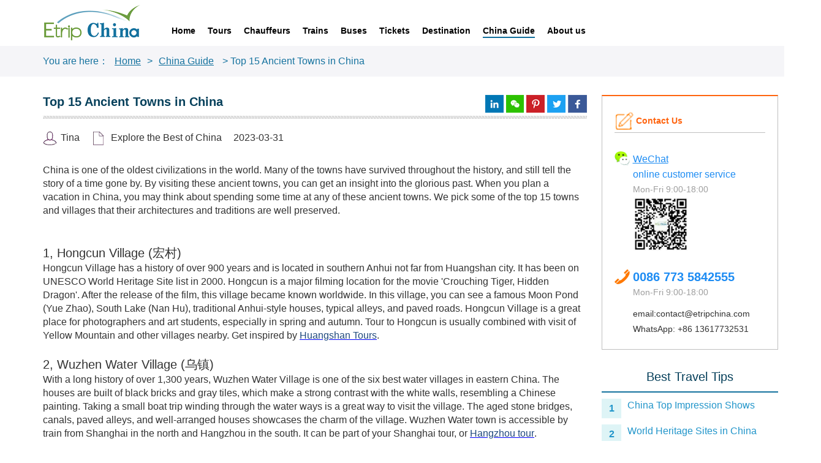

--- FILE ---
content_type: text/html; charset=utf-8
request_url: https://www.etripchina.com/china-guide/china-top-ancient-villages.htm
body_size: 10752
content:
<!DOCTYPE html>
<html lang="en">
<head>
    <meta charset="utf-8">
    <meta http-equiv="X-UA-Compatible" content="IE=edge">
    <meta name="viewport" content="width=device-width, initial-scale=1">
    <meta name="keywords" content="China Ancient Towns, China Ancient Villages, Top 15 Ancient Towns in China">
    <meta name="description" content="We pick some of the top 15 towns and villages that their architectures and traditions are well preserved. Put it in your bucket list for a China trip.">
    <title>Best Ancient Towns & Villages in China</title>
    <!--<link rel="stylesheet" href="https://cdn.bootcss.com/bootstrap/3.3.7/css/bootstrap.min.css">-->
    <link rel="stylesheet" href="/static/index/css/bootstrap.min.css">
    <link rel="stylesheet" href="/static/index/css/common.css">
    <link rel="stylesheet" href="/static/index/css/index.css">
    <!--<script src="https://cdn.bootcss.com/jquery/2.1.1/jquery.min.js"></script>-->
    <script src="/static/index/js/jquery.min.js"></script>
    <script src="/static/index/js/layer.js"></script>
    <!--<script src="https://cdn.bootcss.com/bootstrap/3.3.7/js/bootstrap.min.js"></script>-->
    <script src="/static/index/js/bootstrap.min.js"></script>
    <!--  <script src="/static/index/js/bdMap.js"></script> -->
    <!-- HTML5 shim and Respond.js for IE8 support of HTML5 elements and media queries -->
    <!-- WARNING: Respond.js doesn't work if you view the page via file:// -->
    <!--<script src="https://cdn.bootcss.com/html5shiv/3.7.3/html5shiv.min.js"></script>
    <script src="https://cdn.bootcss.com/respond.js/1.4.2/respond.min.js"></script>-->
    <!--[if lt IE 9]>
    <script src="/static/index/js/html5shiv.min.js"></script>
    <script src="/static/index/js/respond.min.js"></script>
    <![endif]-->
    <!--谷歌登录-->
    <script src="https://apis.google.com/js/platform.js?onload=init" async defer></script>
    <script>
        var auth2 = null;
        /*谷歌登录初始化方法*/
        function init() {
            /*yfchian.com 720359432560-8g09504vlag6oh2a30aur99mnjfnb9of.apps.googleusercontent.com*/
            /*y3.com 720359432560-f0sf3pfrvd28696qq2svlna0c465lvub.apps.googleusercontent.com*/
            gapi.load('auth2', function() {
                /* Ready. Make a call to gapi.auth2.init or some other API */
                auth2 = gapi.auth2.init({
                    client_id: '720359432560-8g09504vlag6oh2a30aur99mnjfnb9of.apps.googleusercontent.com',
                    cookiepolicy: 'single_host_origin',
                    // Request scopes in addition to 'profile' and 'email'
                    //scope: 'additional_scope'
                });
            });
        }
        /*谷歌账号登出*/
        function signOut() {
            // var auth2 = gapi.auth2.getAuthInstance();
            // console.log(auth2);
            auth2.signOut().then(function () {
                //console.log('User signed out.');
                window.location.href="/index/index/logout";
            });
        }
    </script>
        <link rel="stylesheet" href="/static/index/css/tours.css">
        <link rel="stylesheet" href="/static/index/css/train.css">
        <link rel="stylesheet" href="/static/index/css/transfer.css">
        <link rel="stylesheet" href="/static/index/css/flights.css">
    <link rel="stylesheet" href="/static/index/css/raiders.css">
  <!--  <script src="/static/index/js/right_contact.js"></script>-->
    <style>
    /*   .raiders-det-box-con th{border-width: 1px;
           border-style: solid;}*/
        /*右侧滚动窗*/
     /*   .contact_ask{
            right: 0;
            width: 18%;
            position: absolute;
        }
        .international {
            margin-top: 3.5rem;
        }*/
    </style>
    <style>
    .raiders-det-box-con table {
        width: 100%;
        border-collapse: collapse;
        border: 1px solid black; /* 设置表格边框 */
    }
    .raiders-det-box-con th, .raiders-det-box-con td {
        border: 1px solid #aaa; /* 设置单元格边框 */
        padding: 8px;
        text-align: left;
    }
    .raiders-det-box-con th {
        background-color: #f2f2f2; /* 设置表头背景颜色 */
    }
    
     /* 设置超链接样式 */
    .raiders-det-box-con a {
        color: blue; /* 设置链接文本颜色为蓝色 */
        text-decoration: underline; /* 给链接添加下划线 */
        cursor: pointer; /* 更改光标形状为手型 */
    }

    /* 当鼠标悬停在链接上时的样式 */
    .raiders-det-box-con a:hover {
        color: darkblue; /* 改变链接文本颜色为深蓝色 */
    }
    </style>
    </head>
    <body>

    <header id="header">
    <div class="container clearfix">
        <div class="logo"><a href="/"><img src="/static/index/images/logo.png" alt="ETripChina –tour operator in China"></a></div>
        <ul class="nav1 clearfix" id="home_nav">
          <!--  <li><a href="#" class="active">Home</a></li>-->
                        <li><a href="/">Home</a></li>
                        <li><a  href="/tour/">Tours</a></li>
                        <li><a  href="/transfer/">Chauffeurs</a></li>
                        <li><a  href="/train/">Trains</a></li>
                        <li><a  href="/bus/">Buses</a></li>
                        <li><a  href="/ticket/">Tickets</a></li>
                        <li><a  href="/destination/">Destination</a></li>
                        <li><a  href="/china-guide/">China Guide</a></li>
                        <li><a  href="/aboutus/">About us</a></li>
                        <!--<li><a href="#">Train</a></li>
            <li><a href="/transfer.htm">Transfer</a></li>
            <li><a href="/index/Bus/index">Buses</a></li>
            <li><a href="/ticket.htm">Activities</a></li>
            <li><a href="/index/flights/index.htm">Flights</a></li>
            <li><a href="/index/cruises/index.htm">Cruises</a></li>
            <li><a href="/index/hotel/index.htm">Hotel</a></li>
            <li><a href="#">Destination</a></li>-->
          <!--  <li><a href="/china-guide.htm">Tips</a></li>-->
        </ul>
        <div class="right" style="display:none">
                        <a href="/customer/login?tag=login" rel="nofollow">Your Booking</a>
            <!--xwq
            <a href="/index/index/order.htm">Order</a>-->
                       <!-- <a href="#"><img src="/static/index/images/phone.png" alt=""></a>
            <a href="#"><img src="/static/index/images/email.png" alt=""></a>
            <a href="#"><img src="/static/index/images/skype.png" alt=""></a>-->
        </div>
    </div>
</header>

<script>
    //这里对当前页面导航设置高亮
    if (location.pathname=='/'){
        //默认首页显示高亮状态
      /*  $("a[href='/index/index/index']").addClass('active');*/
        $("a[href='/']").addClass('active');
    }else{
        var data =  location.pathname;
        var strs = data.split("/");
        //拼接栏目路径 设置栏目高亮显示
       /* var href = '/index/'+strs[2]+"/index";*/
        var href = '';
        if (strs[1]!='index'){
            href = '/'+strs[1]+"/";
        }else{
            href = '/'+strs[2]+"/";
        }
        $("a[href='"+href+"']").addClass('active');
    }
</script>


     <!--<section class="banner">
      <div class="">
          <div class="banner-img img-center"><img src="" alt=""></div>
         <!-- <div class="searchbox searchbox2">
              <div class="banner-top">
                  <a href="#">Beijing Tours </a>|
             
             </div>
          </div>
    </div>

   </section>-->

    <div class="snav">
        <div class="container">You are here：<a href='/'>Home</a>><a href='/china-guide/'>China Guide</a> > Top 15 Ancient Towns in China</div>
    </div>
     <div class="main-box">
       <div class="container">

            <div class="train-info raiders-info clearfix ">

              <div class="train-info-l raiders-info fl">
                <div class="raders_det-tit clearfix">
                    <h1 class="fl" style="font-size: .2rem;font-weight: bold;color: #06405b;">Top 15 Ancient Towns in China</h1>
                <!--<p class="fl">Top 15 Ancient Towns in China</p>-->
                <p class="fr">
                    <a target="_blank" href="https://www.linkedin.com/shareArticle?mini=true&url=https://www.etripchina.com/china-guide/china-top-ancient-villages.htm" rel="nofollow"><img src="/static/index/images/activities/lxs10-1t1.png" alt=""></a>
                    <a href="https://api.addthis.com/oexchange/0.8/forward/wechat/offer?url=https://www.etripchina.com/china-guide/china-top-ancient-villages.htm" target="_blank" rel="nofollow"><img src="/static/index/images/activities/lxs10-1t2.png" alt=""></a>
                    <a href="https://www.pinterest.com/pin/create/button?url=https://www.etripchina.com/china-guide/china-top-ancient-villages.htm" target="_blank" rel="nofollow"><img src="/static/index/images/activities/lxs10-1t3.png" alt=""></a>
                    <a href="https://twitter.com/share" target="_blank" data-url="https://www.etripchina.com/china-guide/china-top-ancient-villages.htm" rel="nofollow"><img src="/static/index/images/activities/lxs10-1t4.png" alt=""></a>
                    <a href="https://www.facebook.com/sharer.php?u=https://www.etripchina.com/china-guide/china-top-ancient-villages.htm" target="_blank"  rel="nofollow"><img src="/static/index/images/activities/lxs10-1t5.png" alt=""></a>
                </p>
                </div>
                 <div class="tit-line"></div>

                 <div class="raiders-det-box">
                     <div class="man"><span><img src="/static/index/images/raiders/man.png" alt="">Tina</span>
                         <span><img src="/static/index/images/raiders/text.png" alt="">
                                                         Explore the Best of China                         </span>
                        <span>2023-03-31</span>
                     </div>
                     <div class="raiders-det-box-con richtxt">
                   
                         <p>China is one of the oldest civilizations in the world. Many of the towns have survived throughout the history, and still tell the story of a time gone by. By visiting these ancient towns, you can get an insight into the glorious past. When you plan a vacation in China, you may think about spending some time at any of these ancient towns. We pick some of the top 15 towns and villages that their architectures and traditions are well preserved.&nbsp;</p><p>&nbsp;</p><p>&nbsp;</p><p><span style="font-size: 20px;">1, Hongcun Village (宏村)</span></p><p>Hongcun Village has a history of over 900 years and is located in southern Anhui not far from Huangshan city. It has been on UNESCO World Heritage Site list in 2000. Hongcun is a major filming location for the movie &#39;Crouching Tiger, Hidden Dragon&#39;. After the release of the film, this village became known worldwide. In this village, you can see a famous Moon Pond (Yue Zhao), South Lake (Nan Hu), traditional Anhui-style houses, typical alleys, and paved roads. Hongcun Village is a great place for photographers and art students, especially in spring and autumn. Tour to Hongcun is usually combined with visit of Yellow Mountain and other villages nearby. Get inspired by <a href="/theme-tours/huangshan-tour/" target="_self"><span style="color: rgb(31, 73, 125);">Huangshan Tours</span></a>.</p><p>&nbsp;</p><p><span style="font-size: 20px;">2, Wuzhen Water Village (乌镇)</span></p><p>With a long history of over 1,300 years, Wuzhen Water Village is one of the six best water villages in eastern China. The houses are built of black bricks and gray tiles, which make a strong contrast with the white walls, resembling a Chinese painting. Taking a small boat trip winding through the water ways is a great way to visit the village. The aged stone bridges, canals, paved alleys, and well-arranged houses showcases the charm of the village. Wuzhen Water town is accessible by train from Shanghai in the north and Hangzhou in the south. It can be part of your Shanghai tour, or <a href="/theme-tours/shanghai-tour/" target="_self"><span style="color: rgb(31, 73, 125);">Hangzhou tour</span></a>.&nbsp;</p><p><br/></p><p><br/> </p><p><span style="font-size: 20px;">3, Pingyao Ancient Town (平遥古城)</span></p><p>Pingyao Ancient Town is one of the four ancient cities in China with a history of over 2,700 years. It has been listed as a UNESCO World Heritage Site. Pingyao still retains the style of the Ming and Qing dynasties, and it is also the most well-preserved existing city in the Han ethnic region of China. In the city, you can find temples, traditional brick houses, ancient city walls, and alleys. Take a visit to Pingyao as a break of Beijing Xian Tour.</p><p><br/></p><p><br/></p><p><span style="font-size: 20px;">4, Tibetan Villages of Danba (丹巴藏寨)</span></p><p>The Tibetan Villages of Danba are located in Danba County, Garze Tibetan Autonomous Prefecture, Sichuan Province, southwestern China. The villages are known for their traditional Tibetan architecture and unique landscape. The most visited sites are Jiaju Tibetan Village, Suopo Watchtowers, Zhonglu Tibetan Village, Badi Tibetan Village, and Guoduo Tibetan Village. Don’t miss Danba villages when you head to west Sichuan for the stunning views. Check <a href="/theme-tours/chengdu-tour/" target="_self"><span style="color: rgb(31, 73, 125);">tours and transfer services from Chengdu</span></a>. <br/></p><p><br/></p><p>&nbsp;</p><p><span style="font-size: 20px;">5, Fenghuang Ancient Town (凤凰古城)</span></p><p>Located 280 km from Zhangjiajie, Fenghuang is an ancient town where Miao and Tujia ethnic groups live. The Tuojiang River flows quietly through the ancient town with wooden houses built along the river. The town is home to many historic buildings, including the Hongqiao Bridge, which is one of the oldest and most well-preserved stone arch bridges in China. Other notable landmarks in Fenghuang Ancient Town include the Wanshou Palace, the East Gate Tower, and the Ancient City Wall. Know more about <a href="/destination/fenghuang.htm" target="_self"><span style="color: rgb(31, 73, 125);">Fenghuang</span></a>.&nbsp;</p><p><br/></p><p><br/> </p><p><span style="font-size: 20px;">6, Zhaoxing Dong Village (肇兴侗寨)</span><br/></p><p>Located in the southeast of Guizhou, Zhaoxing Dong Village is the largest and oldest Dong village in the world. The entire village is surrounded by mountains, fields, offering serval hiking trails and viewpoints to explore. The town is known for its well-preserved ancient architecture and beautiful designed drum towers, which are traditional structures used for important ceremonies and festivals. Dong people are very hospitality and are good at dancing and music. Join in the performance for a unique experience. Zhaoxing is easy to reach from Guilin or Guiyang by train.</p><p><br/></p><p><a href="/tour/guilin-tour/insight-tour-of-guilin.htm" target="_self"><span style="color: rgb(31, 73, 125);">5 Days Insight Tour of Guilin with visit to Zhaoxing Town&nbsp;</span></a>&nbsp;</p><p><br/></p><p><br/> </p><p><span style="font-size: 20px;">7, Hani Villages in Yuanyang (元阳哈尼村)</span><br/></p><p>Yuanyang is known for its rice terraces fields, which are the masterpieces of Hani people. In addition to the rice paddies, the Yuanyang Hani villages are also very impressive with stilt houses made of wood and bamboo. The houses are built on hillsides and connected by narrow pathways and bridges. The most-visited villages are Jingkou and Azheke Village. Spring is the most beautiful season. Stay overnight to catch up a sunset or sunrise. The Hani villages and terraces fields are can’t-miss places for a side trip from Kunming.</p><p>Tour source: <a href="/tour/yunnan-tour/kunming-dongchuan-jianshui-dali-lijiang-shangri-la.htm" target="_self"><span style="color: rgb(31, 73, 125);">Deep Discovery of Yunnan in 11 Days – Kunming, Dongchuan, Jianshui, Dali, Lijiang and Shangri-la</span></a> <br/></p><p><br/></p><p><br/> </p><p><span style="font-size: 20px;">8, Hakka Tulou Villages (福建土楼)</span><br/></p><p>The Hakka Tulou Villages are located in the Fujian province, especially in Yongding, Nanjing, and Hua&#39;an. The tulou buildings were constructed starting from the Tang Dynasty. There are tulou of different shapes, including square, round, pentagon, and octagonal. In Yongding and Nanjing, the most famous tulou are Chuxi Tulou, Tianluokeng Tulou, Chengqi Tulou, Yunshuiyao Tulou, and Gaobei Tulou. Local people still live in the tulou as they did in the past. During your stay, you can also spend a night in the tulou to experience local life. Click here to learn more about the village and the <a href="/theme-tours/xiamen-tour/" target="_blank" style="text-decoration: underline; color: rgb(31, 73, 125);"><span style="color: rgb(31, 73, 125);">trip to the tulou</span></a>. <br/></p><p><br/> </p><p>&nbsp;</p><p><span style="font-size: 20px;">9, Zhouzhuang Water Village (周庄)</span><br/></p><p>Built in 1086, Zhouzhuang Water Village has a history of more than 900 years. It is one of the 6 most beautiful water villages in China, known as the &quot;Venice of the East&quot;. There are 14 ancient stone bridges built in the Yuan, Ming, and Qing dynasties. More than 60% of the houses still retain the architectural style of the Ming and Qing dynasties. You can visit on foot along the paved alleys or take a small boat on the canals. Click here to learn more about Zhouzhuang Water Village and the Zhouzhuang trip.</p><p><br/></p><p><br/></p><p><span style="font-size: 20px;">10, Xidi Village (西递)</span><br/></p><p>Xidi Village, not far from Hongcun Village, 75km away from Huangshan, is known for its Ming and Qing dynasty architecture. It has been listed as a UNESCO World Heritage Site. In Xidi Village, there are three ancestral halls from the 14th to 19th centuries, one stone archway, and 224 well-preserved ancient residences from the Ming and Qing dynasties, of which 124 are listed as national cultural relics under protection. Now, an 8km hiking trail connects Xidi Village and Hongcun Village. Click here to learn more about Xidi Village and the Xidi trip.</p><p><br/></p><p>&nbsp;</p><p><span style="font-size: 20px;">11, Xitang Water Village (西塘水乡)</span></p><p>Located 68 km from Suzhou, Xitang Water Village has a history of over a thousand years. It is also a famous water village in eastern China, known especially for its covered corridors, alleys, and bridges. It is recognized for its covered corridors compared to other water villages. The corridors were built along the river to shelter people from heat or rain. This village is slightly less touristy than other water villages. A walk around the village allows us to discover its charm.</p><p><br/></p><p><br/></p><p><span style="font-size: 20px;">12, Villages in Wuyuan (江西婺源村落)</span></p><p>Wuyuan, located in the northeast of Jiangxi Province, has been praised as &quot;the most beautiful village in China&quot;. The architecture of the ancient villages in Wuyuan is one of the best-preserved and intact ancient buildings in China. As record shows, the county still preserves 113 ancient ancestral halls, 28 ancient mansions, 36 ancient residential houses, and 187 ancient bridges from the Ming and Qing dynasties. The Huizhou-style architecture from the Ming and Qing dynasties can be found throughout the villages in Wuyuan County, Sixianyancun, Wangkou, Likeng, Hongguan, and Sixianyancun, Wangkou, Likeng, Hongguan, Huangcun. Plan a tour to Wuyuan when the rapeseed flowers and azalea flowers in bloom. Consider take a side <a href="/theme-tours/huangshan-tour/" target="_self"><span style="color: rgb(31, 73, 125);">trip to Wuyuan from Huangshan</span></a>. <br/></p><p><br/> </p><p>&nbsp;</p><p><span style="font-size: 20px;">13, Heshun Ancient Village (云南和顺古镇)</span></p><p>Heshun Ancient Village is located 3 km from Tengchong in Yunnan. It was a village on the tea and horse road. Thanks to the tea and horse road communication, the culture of the central plains, Western culture, Nanzhao culture, and local culture are all brought together. Under the influence of different cultures, traditional houses can also be found that combine Western architectural style with paved roads that tell us the history of the village.</p><p><br/></p><p><br/></p><p><span style="font-size: 20px;">14, Shaxi Village (沙溪镇)</span></p><p>Shaxi Ancient Town is located in the southwest of Jianchuan County, Dali Prefecture, Yunnan Province. Shaxi Ancient Town was an important part of the Ancient Tea Horse Road, a commercial ancient town with a long history. It preserves a large amount of original ecological customs and traditional culture, as well as beautiful ancient architecture. It is known as &quot;the only surviving ancient market on the Tea Horse Ancient Road&quot;. The ancient town maintains intact temples, streets, stone bridges, ponds, gardens, and other scenic spots and buildings, forming a complete ancient village landscape. Spend a night at Shaxi when taking a road trip from Dali to Lijiang.</p><p>View <a href="/theme-tours/yunnan-tour/" target="_self"><span style="color: rgb(31, 73, 125);">Yunnan tours including visit to Shaxi Town</span></a>.</p><p><br/></p><p><br/></p><p><span style="font-size: 20px;">15, Weishan Ancient Town (巍山古城)</span></p><p>Weishan Ancient Town is a historical and cultural city. It was built during the Yuan dynasty and was the birthplace of the Nanzhao kingdom culture (an ancient kingdom in southern China). The ancient town of Weishan has a total of 4 gates to the north, south, east, and west. The city was built in the shape of a seal square, with 25 streets and 18 alleys crossing horizontally and vertically. Apart from typical houses, there are also temples, mosques, and towers. It is a must-visit site near Dali.</p><p><br/></p><p><br/></p>                                                                       </div>

                     <!-- <ul class="raiders-det-box-img clearfix">
                      <li><img src="/static/index/images/raiders/lxs10-1t10.png" alt=""></li>
               

                      </ul>-->

                 </div>
 

                   <div class="car-form">
                  <p class="car-form-tit">Get a quick answer from ETripChina team</p>
                       <form action="/index/index/saveFaq.htm" method="post">
                           <label for="">Your Name <input type="text" required name="name" ></label>
                           <label for="">Your Email <input type="email" required name="email" ></label>
                       <p class="que"><span>Your Questions</span> <textarea name="question"  required id="" cols="30" rows="10"></textarea></p>
                       <input type="hidden" name="goods_id" value="41"/>
                    <input type="hidden" name="category_id" value="19"/>
                    <input type="hidden" name="curl" id="faqcurl" value=""/>
                    
                       <p class="submit"><input type="submit" value="Submit"></p>
                  </form>
              </div>

          </div>

          <div class="transfer-search-r train-info-r raiders-info-r fl">
                    <div  id="right_contact" class="ideas cities wenxun raiders-wenxun contact_ask">
                        <p class="ideas-tit contact-tit f18">Contact Us</p>
                         <div class="weixin-box clearfix">
                            <div class="weixin-img fl">
                                 <img src="/static/index/images/transfer/wx.png" alt="">
                            </div>
                            <div class="weixin-c fl">
                              <p class="wechat"><a href="/uploads/20201110/f8577071e1d790cacfe04e07e81e4b80.jpg" style="text-decoration: underline;color:#1d8cf3;" target="_blank">WeChat</a></p>
                              <p>online customer service</p>
                              <p class="sj">Mon-Fri 9:00-18:00</p>
                              <p><img src="https://www.etripchina.com/uploads/20230208/5ee329ea32d205fd5c86c349e76c0aaf.jpg" width="90px" height="88px"/></p>
                            </div>
                         </div>
                          <div class="weixin-box clearfix">
                            <div class="weixin-img fl">
                                  <img src="/static/index/images/transfer/tel.png" alt="">
                            </div>
                            <div class="weixin-c tel-c fl">
                                <p class="phone">0086 773 5842555</p>
                                <p class="sj">Mon-Fri 9:00-18:00</p>
                                <p class="email">email:contact@etripchina.com<br>
                                    WhatsApp: +86 13617732531</p>
                            </div>
                         </div>
                     </div>

                     <div class="international">
                       <p class="international-tit">Best Travel Tips</p>
                        <ul>
                                                        <li><a href="/china-guide/impression-shows-by-zhangyimou.htm" class="clearfix"><b>1</b><p>China Top Impression Shows</p></a></li>
                                                        <li><a href="/china-guide/world-heritage-site-china.htm" class="clearfix"><b>2</b><p>World Heritage Sites in China</p></a></li>
                                                        <li><a href="/china-guide/china-visa-policy.htm" class="clearfix"><b>3</b><p>General Information of China Visa Policy</p></a></li>
                                                        <li><a href="/china-guide/china-top-history-museums.htm" class="clearfix"><b>4</b><p>Top 10 History Museums in China</p></a></li>
                                                        <li><a href="/china-guide/china-top-ancient-villages.htm" class="clearfix"><b>5</b><p>Top 15 Ancient Towns in China</p></a></li>
                                                        <li><a href="/china-guide/best-attractions-china.htm" class="clearfix"><b>6</b><p>Best 15 Attractions in China</p></a></li>
                                                        <li><a href="/china-guide/china-top-tourist-destination.htm" class="clearfix"><b>7</b><p>China Top 10 Tourist Destinations </p></a></li>
                                                        <li><a href="/china-guide/china-cultural-city.htm" class="clearfix"><b>8</b><p>China's Most Cultural Cities</p></a></li>
                                                        <li><a href="/china-guide/china-beautiful-places.htm" class="clearfix"><b>9</b><p>China's Most Beautiful Places</p></a></li>
                                                        <li><a href="/china-guide/photos-of-13-seater-toyota-coaster.htm" class="clearfix"><b>10</b><p>13-seater Toyota Coaster - Luxury Business Transfers in China</p></a></li>
                                                      <!--   <li><a href="#" class="clearfix"><b>02</b><p>China to Russia International Trains</p></a></li>
                             <li><a href="#" class="clearfix"><b>03</b><p>Beijing to Ulaanbaatar Train</p></a></li>
                             <li><a href="#" class="clearfix"><b>04</b><p>Beijing to Ulaanbaatar Train</p></a></li>
                             <li><a href="#" class="clearfix"><b>05</b><p>Urumqi to Almaty/Astana International Train</p></a></li>
                             <li><a href="#" class="clearfix"><b>06</b><p>Hohhot – Ulan Bator International Train</p></a></li>
                             <li><a href="#" class="clearfix"><b>07</b><p>Urumqi to Almaty/Astana International Train</p></a></li>
                             <li><a href="#" class="clearfix"><b>08</b><p>Urumqi to Almaty/Astana International Train</p></a></li>
                             <li><a href="#" class="clearfix"><b>09</b><p>Urumqi to Almaty/Astana International Train</p></a></li>
                             <li><a href="#" class="clearfix"><b>10</b><p>Urumqi to Almaty/Astana International Train</p></a></li>-->
                        </ul>
                     </div>

                     <!-- tina <div class="raiders-r-img"><a href="#"><img src="\uploads\20200403\8fe8ef334741753fb6166f3bb5a16178.png" alt=""></a></div>
                     <div class="raiders-r-img"><a href="#"><img src="\uploads\20200403\8fe8ef334741753fb6166f3bb5a16178.png" alt="\uploads\20200403\8fe8ef334741753fb6166f3bb5a16178.png"></a></div> -->

          </div>

        </div>

        
          <section class="train-ask raider-ask">
             <!-- T <div class="title">
                <h2>Frequently Asked Questions</h2>
                <p><img src="/static/index/images/tit.png" alt=""></p>
              </div>      

            <div class="xx-list train-ask-list">
                    <ul class="faq">
                                         <!--      <li>
                        <div class="faq-tit">Q: How to meet your driver at airport/train station/pier?</div>
                         <div class="faq-con">A: Driver will check your actual landing time and wait at flight arrival (out of luggage area) holding your name sign; At train station, driver will meet at exit of train station/ pier that our staff have already specific to you.
                         </div>
                       </li>
                        <li>
                        <div class="faq-tit">Q: How to meet your driver at airport/train station/pier?</div>
                         <div class="faq-con">A: Driver will check your actual landing time and wait at flight arrival (out of luggage area) holding your name sign; At train station, driver will meet at exit of train station/ pier that our staff have already specific to you.
                         </div>
                       </li>
                        <li>
                        <div class="faq-tit">Q: How to meet your driver at airport/train station/pier?</div>
                         <div class="faq-con">A: Driver will check your actual landing time and wait at flight arrival (out of luggage area) holding your name sign; At train station, driver will meet at exit of train station/ pier that our staff have already specific to you.
                         </div>
                       </li>
                        <li>
                        <div class="faq-tit">Q: How to meet your driver at airport/train station/pier?</div>
                         <div class="faq-con">A: Driver will check your actual landing time and wait at flight arrival (out of luggage area) holding your name sign; At train station, driver will meet at exit of train station/ pier that our staff have already specific to you.
                         </div>
                       </li>-->
                   <!-- T </ul>
                     <div class="more5"><a href="#">Read More</a></div>
            </div> -->

          </section> 



       </div>

  </div>
<script>
        $(function () {
            $("#faqcurl").val(window.location.pathname);
        })
        </script>

    <footer id="footer" class="clearfix">
    <div class="container clearfix">
        <p class="footer-logo"><a><img src="/static/index/images/logo.png" alt="ETripChina Homepage"></a></p>
        <div class=" footer-left">
            <p class="footer-tel">Tel: 0086 773 5842555</p>
            <p class="footer-email">Email: contact@etripchina.com</p>
            <p class="footer-email">WhatsApp: +86 13617732531</p>
            <p class="footer-email">Wechat: etripchina</p>
            
            <img src="https://www.etripchina.com/uploads/20230208/5ee329ea32d205fd5c86c349e76c0aaf.jpg" width="120px" height="118px" alt="Friend us on WeChat">
            <p class="footer-txt"> We are member of</p>
            <p class="footer-img"><a href="#"><img src="/static/index/images/1_56.png" alt="member of Efind Travel"></a><a href="#"><img src="/static/index/images/1_58.png" alt="IATA member"></a><a href="#"><img src="/static/index/images/1_60.png" alt="member of TripAdvisor"></a></p>
        </div>
        <div class="footer-right">
            <div class="footer-link">
              <!--  <a href="/index/index/index.htm">Home</a>|
                <a href="/index/tour/index.htm">China Tours</a>|
                <a href="/index/aboutus/custom_tour.htm">Tailor Make</a>|
                
               
                <a href="/index/faq/index.htm">FAQ</a>|
                <a href="/index/strategy/index.htm">Strategy</a>|-->
                <a href="/aboutus/" rel="nofollow">About us</a>|
                <a href="/aboutus/contact-us.htm" rel="nofollow">Contact us</a>|
                <a href="/faq/" rel="nofollow">FAQ</a>|
                <a href="/aboutus/custom_tour.htm">Tailor Make</a>|
                <!--<a href="/aboutus/contact-us.htm">Contact us</a>|-->
               
                
                <a href="/aboutus/reviews.htm" rel="nofollow">Reviews</a>|
                <!-- <a href="/customer/" rel="nofollow">Manage My Booking</a>| -->
                <a href="https://www.circuitschine.com" target="_blank">French Version</a>
                <!-- <a href="https://www.viajenchina.com" target="_blank">Spanish Version</a> -->
            </div>
            <div class="footer-img-box clearfix">
                <div class="footer-l">
                    <p class="footer-txt"> We accept</p>
                    <p class="footer-img"><a href="#"><img src="/static/index/images/1_63.png" alt="Visa Card"></a><a href="#"><img src="/static/index/images/1_65.png" alt="Master Card"></a><a href="#"><img src="/static/index/images/1_67.png" alt="PayPal"></a><a href="#"><img src="/static/index/images/1_69.png" alt="Wire Transfer"></a></p>
                </div>
                <div class="footer-l">
                    <p class="footer-txt">Security</p>
                    <p class="footer-img"><a href="#"><img src="/static/index/images/1_71.png" alt="McAfee"></a></p>
                </div>
            </div>
            <div class="copyright">Copyright© 2012-2025 etripchina.com All Rights Reserved.</div>
        </div>
    </div>
</footer>
<script>
    /*禁止F12 审查元素*/
    /*document.onkeydown = function(){
        if(window.event && window.event.keyCode == 123) {
            event.keyCode=0;
            event.returnValue=false;
        }
        if(window.event && window.event.keyCode == 13) {
            window.event.keyCode = 505;
        }
        if(window.event && window.event.keyCode == 8) {
            window.event.returnValue=false;
        }

    }*/
    /*禁止右键*/
   /* window.onload = function(){
        document.oncontextmenu=new Function("return false");
        document.onselectstart=new Function("return false");

    }*/
    </script>
<!-- Google tag (gtag.js) -->
<script async src="https://www.googletagmanager.com/gtag/js?id=G-H96K6J43QS"></script>
<script>
  window.dataLayer = window.dataLayer || [];
  function gtag(){dataLayer.push(arguments);}
  gtag('js', new Date());

  gtag('config', 'G-H96K6J43QS');
  gtag('config', 'AW-1003212243');
</script>  


      </body>
      </html>

--- FILE ---
content_type: text/css
request_url: https://www.etripchina.com/static/index/css/common.css
body_size: 2878
content:
@charset "utf-8";
body,div,dl,dt,dd,ul,ol,li,h1,h2,h3,h4,h5,h6,pre,code,form,fieldset,legend,input,button,textarea,p,blockquote,th,td,span{ margin:0; padding:0;}
body { background:#fff; color:#333; font-size:.16rem; font-family:Arial, '微软雅黑',Verdana, Helvetica, sans-serif; }
td,th,caption { font-size:0.14rem;}
th{border-width: 1px;border-style: solid;}
h3, h4, h5, h6 { font-weight:normal; font-size:100%; }
address, caption, cite, code, dfn, em,th, var { font-style:normal; font-weight:normal;}
strong{font-style: normal;font-weight: bold}
a, a:link, a:hover, a:active, a:visited {text-decoration: none;}
a{color:#020202; text-decoration:none; display:inline-block;}
a:hover{ text-decoration:none; color:#020202; }
img { border:none;}
ol,ul,li { list-style:none; }
input, textarea, select, button { font:.14rem Arial,Verdana,Helvetica,sans-serif; }
table { border-collapse:collapse; }
html {overflow-x: scroll;font-size: 625%;} 

.clearfix:after {content: "."; display: block; height:0; clear:both; visibility: hidden;}
.clearfix { *zoom:1; }

.fl{ float:left;}
.fr{ float:right;}
.clear{clear: both;}
.hide{display: none;}

/* !important 强化样式权重设为最高 */
input {outline:none;}
/* 通用样式 					start -------------------------------- */
/* 文章缩略通用样式（主要是保留换行符） */
div.textarea-content {height: auto;white-space: pre-line;text-align: left;}
/* 浮动元素撑开父元素 */
.float-tc::after {content: '';display: block;clear: both;width: 100%;}
/* 图片水平、垂直居中 */
.img-center {position: relative;overflow: hidden;width: 100%; height: 100%;}
.img-center>img {position: absolute;top: 50%;left: 50%;/*width: 100%;*/ height: 100%;
	-webkit-transform:	translate( -50%, -50%);
	-moz-transform:		translate( -50%, -50%);
	-ms-transform:		translate( -50%, -50%);
	-o-transform:		translate( -50%, -50%);
	transform:			translate( -50%, -50%);
}

.f14{font-size: .14rem;}
.f16{font-size: .16rem;}
.f18{font-size: .18rem;}
.f20{font-size: .20rem;}
.f24{font-size: .24rem;}
.f30{font-size: .30rem;}
.f36{font-size: .36rem;}
.f48{font-size: .48rem;}

body{width: 100%; min-width: 13.4rem; margin:0 auto!important;}
.container{width: 13.40rem; margin:0 auto; padding-left:0; padding-right:0; min-width:12rem;}
.row{margin: 0;}
.text-elision {overflow: hidden;text-overflow:ellipsis;white-space: nowrap;}


#header{width: 100%; height: .75rem;overflow: hidden; font-size: .16rem; font-weight: bold;}
#header .logo{width: 1.6rem; height: .68rem; margin-right:.4rem; margin-top:.02rem; float:left;}
#header ul.nav1{/* height:.60rem;margin-top:.06rem; float: left; line-height: .60rem;*/
	height: .20rem;
	margin-top: .4rem;
	float: left;
	line-height: .20rem;
}
#header ul.nav1 li{padding:0rem .2rem; float:left;}
#header ul.nav1 li a.active{border-bottom:2px solid #106f9c;}
#header .right{/*height:.60rem;margin-top:.05rem; float: right; font-size:0.18rem;line-height: .60rem;*/
	height: .4rem;
	margin-top: .25rem;
	float: right;
	font-size: 0.18rem;
	line-height: .40rem;}
/*font-family:'Book Antiqua';*/
#header .right a{color: #106f9c; font-weight:bold;}
.header-line{box-shadow: 2px 2px 5px #999;}

.banner{width: 100%;height:4rem; overflow: hidden; position: relative;}
.no-banner{height: .35rem;}
.banner .banner-img{height: 4rem; }
.banner .banner-img img{min-width: 13.40rem; max-width: 100%; width: 100%;}
.banner .searchbox{width: 100%; height: 100%; position: absolute; left: 0; top:0; z-index: 2;}
.banner .yy{width: 7.2rem;/* height: 1.10rem;*/height: .8rem;/*margin:2.6rem auto 0rem;*/margin:2.9rem auto 0rem; background-color: #000; opacity: .6;filter:alpha(opacity=60);}
.banner .yy2{width: 7.2rem; height:.7rem; margin:3.9rem auto 0rem; background-color: #000; opacity: .6;filter:alpha(opacity=60);}


.banner .searchbox form{width:100%; height: 1.10rem; margin:0rem auto 0rem !important; font-size: .16rem;  position: absolute; left:0; /*top:2.6rem;*/top: 3.1rem;z-index: 9;}
.banner .searchbox2 form{ width:100%; height: 1.10rem; margin:0rem auto 0rem !important; font-size: .16rem;  position: absolute; left:0; top:3.9rem; z-index: 9;}
.banner .searchbox form .searchtop{width: 6.0rem; height:.35rem; margin:.15rem auto 0rem;}
.banner .searchbox form .searchtop label{margin-right: .32rem; font-weight:normal;color: #fff;}
.banner .searchbox form .searchtop label:last-child{margin-right: 0;}
.banner .searchbox form .searchtop label input.xx{margin-right: .2rem;}
.banner .searchbox form .searchtop input[type="radio"] {display: none;}
.banner .searchbox form .searchtop label{ height: 0.16rem; line-height: .16rem; padding-left: .25rem;cursor: pointer;background: url(../images/xx.png) no-repeat left top;}
.banner .searchbox form .searchtop label.checked {background-position: left bottom;}
.banner .searchbox form .ssbox{width:6.1rem; height: .35rem;display: block;margin:0rem auto 0rem; }
.banner .searchbox2 form .ssbox{margin:0.15rem auto 0rem; }
.banner .searchbox form .ssbox input.ss{width: 5.4rem; height: .35rem; line-height: .35rem; border-radius: 5px;padding-left:.05rem; border: none; }
.banner .searchbox form .ssbox button{width: .46rem; height:.35rem; margin-left: .1rem; border: none; outline: none;background: url(../images/search.png) no-repeat ;vertical-align: middle;}

.banner .banner-top{/*width: 100%; */
	width: 100%;
	margin: 0 auto;
	height: .35rem;
	text-align: center;
	line-height: .35rem;/*text-align: center;*/
	background: #7A7A7C;
	/*opacity: 0.5;*/
	/*filter: alpha(opacity=50);*/
	/*background-color: rgba(0,0,0,0.2);*/
	position: absolute;
	top:0;
	left:0;
	right: 0;
	color: #fff;
}
.banner .banner-top a{color: #fff; /*font-size: .16rem;*/font-size: .14rem; padding:0rem .15rem;}

.snav{width: 100%; height: .5rem; line-height: .5rem; color: #16739f; font-size: .16rem;background-color: #f5f5f8;overflow: hidden}
.tours_snav{width: 100%; height: .5rem; line-height: .5rem; color: #16739f; font-size: .16rem; background: #f5f5f8;}
.snav a{color: #16739f; padding:0rem .1rem;text-decoration: underline}
.main{width: 100%; margin:0 auto; font-family: Arial}
.mainbox{width: 100%; margin:.3rem auto .8rem;}
.h-main{width: 100%; padding:.3rem 0rem; background: #f5f5f8; margin:0rem auto;}
.b-box{width: 100%; background: #fff;}
.about-main{width: 100%; padding:.3rem 0rem .7rem;}


.title{width: 100%; text-align: center; font-size:.2rem; color: #106f9c; font-weight: bold;padding-top: .2rem;/*font-family: 'Castellar'*/;}
.title span{
	font-size: .15rem;
}
.more{width: 2.3rem; height: .45rem; background: #01a3c6; border-radius: 0.2rem; line-height: .45rem; text-align: center; margin:.3rem auto 0rem; font-size: .16rem;}
.more a{color: #fff; display: block;width: 100%; height: 100%;}
.more2 a{ font-size: .16rem; color:#106f9c;  font-weight: bold;}
.page{width:100%; padding: .3rem; text-align: center;}
.page a{padding:0.05rem .1rem; color: #1d8cf3; border: 1px solid #1d8cf3; margin:0 auto; display: inline-block; font-size: .16rem}
.page a.active{background: #1d8cf3; color:#fff;}

#footer{width: 100%; padding: .35rem 0rem ; background-color: #093b5a; color: #fff; font-size: .2rem; }
#footer a{color: #fff;}

#footer .footer-logo{width:1.6rem; height: .68rem; margin:0.2rem;}
#footer .footer-left{width: 40%; float: left;padding: 0rem 2%;}
#footer .footer-left .footer-tel{font-size: .3rem; font-family:'Arial';}
#footer .footer-txt{font-size: .14rem; margin-top: .2rem;}
#footer .footer-img a{margin-right: .1rem;}

#footer .footer-right{width: 60%;float: left;font-size: .18rem; padding-right:2%;}
#footer .footer-l{float: left; margin-right: .3rem;}
#footer .footer-link a{padding:0 .1rem; font-size: .18rem;}
#footer .footer-img-box{ margin-top:.2rem; }
#footer .copyright{margin-top: .1rem;}



@media (max-width: 1340px){
.f14{font-size: .12rem;}
.f16{font-size: .14rem;}
.f18{font-size: .14rem;}
.f20{font-size: .16rem;}
.f24{font-size: .22rem;}
.f30{font-size: .24rem;}
.f36{font-size: .30rem;}
.f48{font-size: .40rem;}


#header{font-size: .14rem;}
#header{font-size: .14rem;}
#header ul.nav1 li{padding:0rem .1rem; }
.container{width: 12rem; margin:0 auto;}
.page a{font-size: .14rem}


#footer{font-size: .16rem;}
#footer .footer-right,#footer .footer-link a{font-size: .14rem;}
}
/*白色背景*/
.white_bg{
	background: #ffffff;
}
/*富文本内容ul ol 恢复默认样式*/
.richtxt ul,ol{
	padding-inline-start: 20px;
}
.richtxt ul li {
	list-style: disc;
}
.richtxt ol li{
	list-style: decimal;
}





--- FILE ---
content_type: text/css
request_url: https://www.etripchina.com/static/index/css/tours.css
body_size: 8249
content:
@charset "utf-8";

/*线路首页*/
.adv{width: 100%; margin-bottom: .3rem;}
.adv a{width: 100%; height: 100%; display: block;}
.adv img{width: 100%; height: 100%;}
.adv ul{width: 100%; margin-top: .3rem; display: flex; }
.adv ul li{width:32%; height:2.9rem; margin-right: 2%;}
.adv ul li:nth-child(3n){margin-right: 0;}

/*线路首页修改*/
.adv1{width: 100%; /*margin-bottom: .3rem;*/}
.adv1 a{width: 100%; height: 100%; display: block;position: relative;}
.adv1 img{width: 100%; height: 100%;position: absolute}
.adv1 ul{width: 100%; margin-top: .1rem; display: flex; }
.adv1 ul li{width:32%; height:2.9rem; margin-right: 2%;}
.adv1 ul li:nth-child(3n){margin-right: 0;}
.adv1 span {position: absolute;color:white;font-size: 22px; top: 0;left: 0;right: 0;bottom: 0;margin: auto;width: 100%;height: 100px;line-height: 100px;text-align: center;}

.tours-menu{width: 100%; margin:.2rem 0rem;}
.tours-menu ul{width: 100%; padding:.1rem 0rem .3rem;border-top:1px solid #b8b8b8; font-size:0.16rem;}
.tours-menu li{/*border-bottom:1px solid #b8b8b8; padding-bottom: .2rem;*/}
.tours-menu li a{/*width:12%;*/padding-left: .1rem;padding-right: .1rem;text-align: center; border-right:1px solid #b8b8b8; margin-top: .2rem; }
/*.tours-menu li a:nth-child(8n){border-right:none;}*/

.group-rours{width: 100%;}
.group-rours ul{width: 100%;}
.group-rours ul.group-rours-ul li{width: 49%; height:2.22rem; float: left; margin-right: 2%; border:1px solid #b1b1b1; box-shadow: 0px 2px 6px #999; overflow: hidden; margin-top:.1rem;}
.group-rours ul.group-rours-ul li:nth-child(2n){margin-right: 0;}
.group-rours ul.group-rours-ul li a{width: 100%; height: 100%; display: block;}
.group-rours ul.group-rours-ul li .group-rours-img{width:43%; height: 2.2rem; overflow: hidden;}
.group-rours ul.group-rours-ul li .group-rours-img img{width: 100%; height: 100%;}
.group-rours ul.group-rours-ul li .group-rours-tw{width: 55%; height: 2.2rem; overflow: hidden; padding:.1rem .2rem;}
.group-rours ul.group-rours-ul li .group-rours-tw .tit{font-size: .16rem; font-weight: bold;height: .44rem;overflow: hidden; }
.group-rours ul.group-rours-ul li .group-rours-tw .tj{padding:.1rem 0rem; border-top:1px solid #b8b8b8; margin-top:.1rem;height: .55rem;overflow: hidden;}
.group-rours ul.group-rours-ul li .group-rours-tw .tj p:first-child{color:#419cd4;}
.group-rours ul.group-rours-ul li .group-rours-tw .ms{border-bottom:1px solid #b8b8b8; padding-bottom:.1rem; height: .6rem;  text-overflow: ellipsis;overflow: hidden;display: -webkit-box;-webkit-line-clamp: 3;-webkit-box-orient: vertical; }
.group-rours ul.group-rours-ul li a .price{height: .36rem; overflow: hidden; line-height: .36rem;}
.group-rours ul.group-rours-ul li a .price span{color: #f60000;}

.tours-plan{width: 100%; margin-top:.5rem;}
.tours-plan ul{width: 100%; margin-top: -0.2rem;}
.tours-plan ul li {width: 100%; margin-top: .2rem;}
.tours-plan ul li .plan-tit{width:18%; color:#017bc6;}
.tours-plan ul li .plan-tit:first-letter{font-weight:bold; font-size: .3rem;text-transform: capitalize}
.tours-plan ul li span{width: 5%;border-top:1px solid #acacac; margin:.25rem .15rem;}
.tours-plan ul li .plan-con{width: 74.3%; padding-top: .15rem; font-size: .16rem;}
.tours-plan .plan-text{width:100%;margin-top: .3rem;}

.tours-choisir{width: 100%; margin-top: .5rem;}
.tours-choisir .choisir-l{width: 49%; margin-right: 2%; }
.tours-choisir .choisir-l .choisir-tit{height:.4rem; line-height:.4rem;color:#045688; background: url(../images/tours/wen.png) no-repeat; padding-left: .4rem;}
.tours-choisir .choisir-l .choisir-con{color:#017bc6; padding-left: .4rem; margin-top: .2rem;}
.tours-choisir .choisir-r{width: 49%; padding: .2rem; background-color: #c7e1f2;}
.tours-choisir .choisir-r .choisir-tit{text-align: center;}
.tours-choisir .choisir-r form{margin-top: .2rem;}
.tours-choisir .choisir-r form .formlist{width: 100%; height:.3rem;display: block; line-height: .3rem; margin-top: .1rem; outline:none; border: none; padding:0rem .1rem; }
.tours-choisir .choisir-r form .formlist:first-child{margin-top:0;}
.tours-choisir .choisir-r form .form-l{width: 49%;  margin-right: 2%;}
.tours-choisir .choisir-r form .submit{background: #017bc6; color: #fff;}
.tours-choisir .choisir-r form textarea{width: 49%; outline: none;border: none; padding:.1rem; }

.rours-reviews{width: 100%; margin: .3rem 0rem; border: 1px solid #00afc7; padding:.2rem;}
.rours-reviews .fen{width:18%; font-size: .16rem;}
.rours-reviews .fen b{color: #ff3d00; font-weight: bold;}
.rours-reviews .write{width: 20%; border-left:1px solid #c6c6c6;border-right:1px solid #c6c6c6;  text-align: center; font-size: 0.14rem;}
.rours-reviews .write p:first-child a{width:1.6rem;height:.35rem;display:block;line-height: .35rem; text-align: center; color: #fff; background-color:#0090ff; margin:0rem auto .1rem;}
.rours-reviews .write-txt{width: 62%; padding-left: .2rem;}

.rours-review-box{width: 100%;/*margin-bottom:1rem;*/ margin-bottom: 0;padding-left: .1rem;}
.rours-review-box .rours-review-top{width: 100%; margin-bottom: .3rem;}
.rours-review-box .rours-review-top input[type="radio"] {display: none; }
.rours-review-box .rours-review-top label{ height: 0.16rem; line-height: .16rem; padding-left: .25rem;font-size: 0.16rem; cursor: pointer;background: url(../images/tours/xz.png) no-repeat left top; margin-right: .2rem;}
.rours-review-box .rours-review-top label.checked {background: url(../images/tours/xz2.png) no-repeat left top;}
.rours-review-box .rours-review-list{width: 100%; margin-bottom:.3rem;}
.rours-review-box .rours-review-list li{width: 100%; border-bottom:1px dashed #bdbdbd; padding: .3rem .1rem; position: relative;}
.rours-review-box .rours-review-list .left{width: 75%; }
.rours-review-box .rours-review-list .left .pic{width:100%;margin-top: .1rem; overflow: hidden;}
.rours-review-box .rours-review-list .left .pic img{max-width:43%;min-width:28%; max-height:650px; overflow: hidden; margin-right: .03rem;margin-bottom:2px}
.rours-review-box .rours-review-list .right{width: 23%;padding-left:2%;}
.rours-review-box .rours-review-list .right .toux img{width:0.40rem; height:0.40rem; border-radius:50%; overflow: hidden; margin-right: .1rem;}
.rours-review-box .rours-review-list .right .toux-xx p{font-size: .16rem; overflow: hidden; white-space:nowrap; text-overflow: ellipsis;}
.rours-review-box .rours-review-list .right .toux-xx p img{width: .12rem; height:.12rem; margin-right: .02rem;}
.rours-review-box .rours-review-list .right .toux-xx p:last-child{color: #0090ff;}
.rours-review-box .rours-review-list .time{position: absolute; right:.1rem; bottom:.20rem; font-size: .14rem;}


/*线路列表*/
.tours-main{width: 100%;/*padding:.3rem 0rem .5rem;*/ background-color: #f5f5f8;}
.tours-theme-box{width: 100%; padding:.2rem; background-color: #fff;}
.tours-theme-box .tours-theme{width: 100%; border-bottom: 1px solid #868686;padding: .2rem 0rem;}
.tours-theme-box .tours-theme:last-child{border-bottom:none; }
.tours-theme-box .tours-theme .tours-theme-tit{width:1.2rem; text-align:center;padding-right:.2rem; border-right:2px solid #3b3b3b; font-weight: bold; margin-right: .2rem; padding:.05rem 0rem .05rem .3rem;}
.tours-theme-box .tours-theme .tours-theme-tit img{margin-right:.2rem;}
.tours-theme-box .tours-theme .tours-theme-tit{background:url(../images/tours/theme2.png) no-repeat .05rem;}
.tours-theme-box .tours-day .tours-theme-tit{background:url(../images/tours/time2.png) no-repeat .05rem;}
.tours-theme-box .tours-theme-list{width:89%;} 
.tours-theme-box .tours-theme-list a{padding:.05rem .1rem; margin-right: .05rem; display: inline-block; }
.tours-theme-box .tours-theme-list a.active{background: #017bc6; color:#fff; border-radius: .05rem;}


.tours-list-box{width: 100%; margin-top:.3rem;}
.tours-list-box .tours-list-top{width: 100%; height: .31rem; line-height: .3rem; border-bottom: 1px solid #a2a3a4;}
.tours-list-box .tours-list-top a{padding:0rem .1rem; font-size: .16rem; display: inline-block;}
.tours-list-box .tours-list-top a.active{color: #ff8400;border-top:1px solid #a2a3a4;background:#f5f5f8;}
.tours-list-box .tours-list-top a:first-child.active{border-right:1px solid #a2a3a4;  }
.tours-list-box .tours-list-top a:nth-child(2) span{width: .16rem;height:.16rem; display: inline-block;background: url(../images/tours/top.png) no-repeat;}
.tours-list-box .tours-list-top a:nth-child(2).active,.tours-list-box .tours-list-top a:nth-child(3).active{border-right:1px solid #a2a3a4;border-left:1px solid #a2a3a4;}

.tours-list{width: 100%;}
.tours-list ul{width: 76%; margin-right: 2%;}
.tours-list ul.tours-list-ul li{width:100%; margin-right: 0rem; float: none;}
.tours-list ul.tours-list-ul li .group-rours-img{width: 33%;}
.tours-list ul.tours-list-ul li .group-rours-tw{width:66%;font-size: .14rem;}
.tours-list ul.tours-list-ul li .group-rours-tw .tit{line-height: .44rem;}
.tours-list ul.tours-list-ul li .group-rours-tw .tj p{color: #666!important; }
.tours-list ul.tours-list-ul li .group-rours-tw .tj p span{margin-right: .3rem;}
.tours-list ul.tours-list-ul li .group-rours-tw .tj b{color: #017bc6;}
.tours-list ul.tours-list-ul li .group-rours-tw .price p s{padding-right: .2rem; display:inline-block; border-right: 1px dotted #bfbfbf; margin:0rem .2rem 0rem .1rem;} 
.tours-list ul.tours-list-ul li .group-rours-tw .price p img{margin-right: .1rem;}
.tours-list ul.tours-list-ul li .group-rours-tw .price p span.zhuan{width:.38rem; height:.15rem;position: relative;}
.tours-list ul.tours-list-ul li .group-rours-tw .price p span.zhuan b{color: #fed100;position: absolute;top:-0.06rem; right:.15rem; font-weight: normal;}
.tours-list ul.tours-list-ul li .group-rours-tw .price p span.zan{color: #017bc6; border-bottom:1px solid #017bc6; }
.tours-list ul.tours-list-ul li .group-rours-tw .price span.more3{width:1.1rem; height: .25rem; line-height: .25rem; background-color: #1d8cf3; color:#fff; border-radius: .1rem; text-align: center; margin-top:.05rem;}


.tours-r{width: 22%; margin-top:.3rem; }
 .ideas{padding:.2rem;border-top:2px solid #1762a7;border-left:1px solid #bfbfbf;border-right:1px solid #bfbfbf;border-bottom:1px solid #bfbfbf; }
 .ideas .ideas-tit{ width: 100%; height: .4rem; line-height: .4rem; overflow: hidden; padding-left: .3rem; background:url(../images/tours/fx.png) no-repeat 0rem .05rem ; border-bottom: 1px solid #bfbfbf; color: #0757a1; font-weight: bold;}
 .ideas ul{width: 100%; /*margin-top: .1rem;*/}
 .ideas ul li{height: .3rem;line-height: .3rem; overflow: hidden;}
 .ideas ul li a{color: #0e61ad; text-decoration: underline; font-size: .14rem; font-weight: bold;}
 .ideas ul li b{width: .06rem; height: .06rem; display: inline-block; background: #0e61ad; border-radius: 50%; margin-right: .05rem;}
.ideas .more4{width:.7rem;height: .25rem; text-align:center;line-height: .25rem; border:1px solid #0e61ad; margin-top: .1rem; border-radius: .1rem;}
.ideas .more4 a{color: #0e61ad; display:block; }

.cities{margin-top: .3rem;border-top:2px solid #ff640f; }
.cities .ideas-tit{background:url(../images/tours/zb.png) no-repeat 0rem .05rem ;color: #ff640f;}
.cities ul li{width: 49% ;margin-right:2%; float: left; margin-top:0.05rem;}
.cities ul li:nth-child(2n){margin-right: 0;}

/*短线详情*/
.tours-details-info{width: 100%; /*border:1px solid #b6b6b6;*/ background: #fff;}
.tours-details-info .tours-details-info-top{padding:.1rem;border-bottom: 1px solid #b6b6b6;}
.tours-details-info .right-info{width: 56%;/*height:4.9rem; */overflow: hidden; padding-left: .2rem;}
.tours-details-info .right-info .tours-dtit{font-weight: bold;}
.tours-details-info .right-info .tours-dtit span{margin-left:.2rem;}
.tours-details-info .right-info .right-info-ul{padding-bottom:.1rem;margin-top:.2rem; border-bottom: 1px solid #b6b6b6;}
.tours-details-info .right-info .right-info-ul li{ color: #3096f4; }
.tours-details-info .right-info .right-info-ul li b{width:.13rem; height:.13rem; display:inline-block; background: url(../images/tours/lxxq2-2t1.png) no-repeat; margin-right: .1rem;}
.tours-details-info .right-info .code{color: #3096f4; padding-top: .1rem;}

.tours-details-info .tours-details-info-bottom{width: 100%; padding:.1rem;}
/*height: 4rem;*/
.tours-details-info .tours-details-info-bottom .date{width: 46%;  overflow: hidden; margin-right: .2rem;}
.tours-details-info .tours-details-info-bottom .choose-dates{width: 26%; height: 4rem; margin-right:2%;overflow: hidden;}
.tours-details-info .tours-details-info-bottom .mapbox{width:24%; height: 4rem;  overflow: hidden;}
.choose-dates-tit p:first-child{font-size:.18rem; font-weight: bold; margin-top: .2rem;}


.b-box>div{padding:0rem .1rem;}
.tours-itinerary{width:100%; margin-top: .3rem;}
.tours-itinerary .itinerary-top{width: 100%; height: .4rem; line-height: .4rem; overflow: hidden; background: #005966;}
.tours-itinerary .itinerary-top a{height: .25rem; line-height: .25rem;padding:0rem .2rem; color: #fff;  border-right:2px solid #fff;}
.tours-itinerary .itinerary-top a:last-child{border-right:none;}
.tours-itinerary .itinerary-top a:last-child b{color: #e05f0c; font-size: .16rem;}
 .itinerary-bot{width:100%;margin-top:.2rem;}
 .itinerary-bot .itinerary-bot-l{width: 25%; margin-right: .2rem;border-right:1px solid #b6b6b6;font-size: .16rem;}
 .itinerary-bot .itinerary-bot-l p:first-child{color: #3096f4; margin-bottom:.1rem;}
 .itinerary-bot .itinerary-bot-l p:last-child b{color: #009531; }
 .itinerary-bot .itinerary-bot-r{width: 73%; font-size: .14rem;}

.itinerary{width:100%;margin-top: .3rem;}
.itinerary .itinerary-tit{line-height: .3rem;border-bottom: 1px solid #b6b6b6;color: #3096f4; font-size: .18rem;}
.itinerary .itinerary-con{ font-size: .16rem; margin-top: .2rem;}

.itinerary-pic{width:100%;margin-top:.3rem;}
.itinerary-pic img{height:1.88rem; margin-right:.05rem;overflow: hidden; margin-top:.07rem;}
.itinerary-pic img:nth-child(4n){margin-right:0;}
.itinerary-pic img:first-child{width:3.1rem;  }
.itinerary-pic img:nth-child(2){width:3.4rem; }
.itinerary-pic img:nth-child(3){width:3rem; }
.itinerary-pic img:nth-child(4){width:3.2rem;}
.itinerary-pic img:nth-child(5){width:3.45rem; }
.itinerary-pic img:nth-child(6){width:3.1rem;}
.itinerary-pic img:nth-child(7){width:4.15rem;}
.itinerary-pic img:last-child{width:2rem;}

.price-inclusions{width: 100%; margin-top: .3rem;}
.price-inclusions .t-dtit{width: 100%; height: .35rem;/*border-bottom:1px solid #b6b6b6;*/}
.price-inclusions .t-dtit p{width: 100%; height:.2rem; line-height:.2rem;font-size: .18rem; border-left:4px solid #005966; color:#005966; font-weight: bold; padding-left:.1rem;}
.t-dtit h2 {
    width: 100%;
    height: .2rem;
    line-height: .2rem;
    font-size: .18rem;
    border-left: 4px solid #005966;
    color: #005966;
    font-weight: bold;
    padding-left: .1rem;
}
.price-inclusions ul li{width: 100%; margin-top: .2rem;}
.price-inclusions ul li .price-inclusions-l{width: 24%; font-size: .18rem; color: #3096f4;text-align: right;}
.price-inclusions ul li .price-inclusions-r{width: 74%; padding-left: 2%;font-size: .14rem; }

.notes .notesbox{width:100%;/* margin:.2rem;*/line-height: .25rem; font-size: .14rem;}

.xxbox{width: 100%; margin-top: .3rem;padding: .1rem}
.xxbox .xxboxul{width: 100%;}
.xxbox .xxboxul ul li{width:3.3rem; height:.5rem;line-height: .35rem; background:url(../images/tours/xx.png) no-repeat; color: #666;  text-align: center; font-size: .18rem; border-radius: 5px; margin-right: .1rem; cursor: pointer;}
.xxbox .xxboxul ul li.on{background:url(../images/tours/xx-on.png) no-repeat; color: #fff; font-size: .2rem;}
.xxbox .xx-list{width: 100%; margin-top: .3rem;}
.xx-list ul li{width: 100%; margin-top:.1rem; border-bottom: 1px dashed #b6b6b6; padding-bottom: .2rem;}
.xx-list ul li .faq-tit{color: #3096f4;font-size:.16rem; font-weight: bold;}
.xx-list ul li .faq-con{font-size: .14rem; line-height: .3rem; }
.xx-list .more5{width:1.3rem; height: .35rem; line-height: .35rem; border: 1px solid #017bc6; margin:.3rem auto; border-radius: .05rem; text-align: center; }
.xx-list .more5 a{color:#017bc6; display:block; font-size: .14rem; font-weight: bold;}

.car_tj{/*width: 22%; */margin:.2rem auto;}
.car_tj p{margin-top: .1rem;}
.car_tj input[type=date]::-webkit-inner-spin-button{visibility: hidden;}/*左右箭头*/
/*.car_tj input[type=date]::-webkit-calendar-picker-indicator{visibility: hidden;}*//*下拉箭头*/
.car_tj input[type=date]{width:2rem;height:.35rem; line-height:.35rem;background: url(../images/transfer/date.png) no-repeat scroll 1.7rem center transparent; outline: none; border:1px solid #b6b6b6; border-radius: .05rem; padding: 0rem .1rem;}
.car_tj .shuliang a{width: .2rem; height: .35rem; display: inline-block; text-align: center; line-height: .35rem; border:1px solid #b6b6b6;  cursor: pointer;}
.car_tj .shuliang input{width: .8rem; height: .35rem; line-height: .35rem; border:1px solid #b6b6b6; padding:0rem .1rem;margin:0rem .1rem; color: #1d8cf3;}
.car_tj .price{font-weight: bold;}
.car_tj .price b{color:#ff4910; font-size: .36rem;}
.car_tj .car_tj_submit input{width: 1.5rem; height: .35rem; background-color: #f24a15; text-align: center; line-height: .35rem; color: #fff; font-size: .18rem; font-weight: bold;border:none;cursor:pointer; border-radius: .05rem; outline: none;}
.car_tj .fenxiang{margin-top: .2rem;margin-left: .2rem}
.car_tj .fenxiang a{line-height:.35rem;display: inline-block; margin-right: .1rem; padding-left: .35rem; color: #1d8cf3; text-decoration: underline;}
.car_tj .fenxiang a.wechat{background:url(../images/transfer/weixin.png) no-repeat ;}
.car_tj .fenxiang a.share{background:url(../images/transfer/fengxiang.png) no-repeat ;}
.car_tj .fenxiang a.download{background:url(../images/transfer/xiazai.png) no-repeat ;}

.tours-tj{width: 100%!important;}
.tours-tj .shuliang label:last-child{margin-left: .1rem;}
.tours-tj .shuliang input{width: .5rem; margin:0rem .05rem;}
.tours-tj .shuliang a{width: .2rem; height:auto; line-height:normal;}
.tours-tj .car_tj_submit>a{width:1.4rem; height: .35rem;line-height:.35rem;border:1px solid #f24a15; border-radius: .05rem; margin-left: .2rem; display: inline-block; color: #4f95b6; text-align: center; cursor:pointer;}

.date-menu{width: 100%;  border-bottom: 1px solid #efefef;}
.date-menu ul li{display: inline-block; padding:0rem .1rem; font-size: .16rem; font-weight: bold; cursor: pointer;}
.date-menu ul li.on{color: #18abc4; border-bottom:2px solid #18abc4; padding-bottom: .1rem;}

.date-tab{width: 100%;}
.date-li table{width:99.8%;}
.date-li table thead td{width:14%;font-size: .16rem; font-weight: bold; padding-top: .1rem; text-align: center;}
.date-li table thead td:first-child,.date-li table thead td:last-child{color: #ff8336;}
.date-li table tbody{border:1px solid #efefef;}
.date-li table tbody td{height:.55rem;text-align: center;border-right:1px solid #efefef;border-bottom:1px solid #efefef; position:relative; padding:.05rem;}
.date-li table tbody td .sz{font-size: .16rem; }
.date-li table tbody td .yu{color: #18abc4; position: absolute; right:.02rem; top:.02rem;}
.date-li table tbody td .jg{color:#f24a15;}
.date-li table tbody td.wu p{color: #a9aaab;}


/*长线详情*/
.right-info-con{line-height: .25rem;}
.right-info-con p{color: #606060;}
.right-info-con p b{color: #017bc6;}
.days-info{width: 100%;}
.days-info .days-info-l{width: 24%; border-right:1px solid #b6b6b6; margin-right: 2%;}
.days-info .days-info-l p{padding-left:.4rem; margin-top: .15rem;}
.days-info .days-info-l p:first-child{background: url(../images/tours/lxxq2-3t5.png) no-repeat; margin-top:0rem;}
.days-info .days-info-l p:nth-child(2){background: url(../images/tours/lxxq2-3t6.png) no-repeat; }
.days-info .days-info-l p:last-child{background: url(../images/tours/lxxq2-3t7.png) no-repeat; }
.days-info .days-info-r{width: 74%;}
.days-info-pic{width: 100%;margin: .2rem 0rem .5rem;}
.days-info-pic img{width: 24.3%; height:2.3rem; overflow: hidden; margin-right: 0.05rem; }
.days-info-pic img:nth-child(4n){margin-right:0;}



/*短线预约*/
.no-banner{height: .35rem;}
.step{width:100%; height: .4rem; }
.step .step-l{width: 45%; font-size: .16rem;border-bottom: 2px solid #b6b6b6; position: relative;}
.step .step-l a{height: .40rem; display:inline-block; padding:0rem .1rem;}
.step .step-l a.on{border-bottom: 2px solid #14729e; color:#14729e; font-weight: bold;background: #fff; }
.step .step-r{width: 30%; height: .40rem;text-align: right; font-size: .16rem;}

.mybook{width: 100%; margin:.3rem 0 .2rem;}
.mybook .book-tit{width: 100%;  height: .5rem; line-height: .5rem; font-size: .24rem; color:#fff; margin:.3rem 0 .2rem; padding-left: .2rem;background: #14729e;}
.mybook .book-box{width: 100%; margin-top: .3rem;}
.mybook .book-box .book-l{width:76%; margin-right:2%;}
.mybook .book-box .book-l .tours-name p:first-child{ border-left: 3px solid #14729e; padding-left:.1rem; font-size: .16rem; }
.mybook .book-box .book-l .tours-name p:first-child b{ color: #ff9000; margin-left: .1rem;}
.mybook .book-box .book-l .tours-name p:last-child{margin-top: .1rem; font-size: .14rem; padding-left: .15rem;}
.mybook .book-box .book-l .tours-type{padding:.2rem .15rem; border-top:1px dashed #b6b6b6;border-bottom:1px dashed #b6b6b6; margin-top: .2rem; font-size: .16rem; line-height: .3rem; position: relative;}
.mybook .book-box .book-l .tours-type p span{color:#14729e; margin-left: .1rem;}
.mybook .book-box .book-l .tours-type p a{margin-left: .1rem;}
.mybook .book-box .book-l .tours-type p.del a{color: #ff7200; font-size: .16rem; position: absolute;bottom:.2rem; right:.2rem;text-decoration: underline;}
.mybook .book-box .book-l .tours-man{padding:.2rem .15rem; line-height: .3rem; font-size: .16rem;}
.mybook .book-box .book-l .tours-man p b{color: #ff7200; margin:0rem .1rem;}
.mybook .book-box .book-l .tours-man p a{font-size: .16rem; font-weight: bold; cursor:pointer;border: 1px solid #ddd;
    padding: 0 5px;
    height: 0.2rem;
    line-height: 0.2rem;}
.mybook .book-box .book-l .tours-man p input{width: .4rem; margin:0rem .1rem; text-align: center;padding: 3px 0px;font-weight: bold;}
.mybook .book-box .book-l .tours-man p span{margin-left: .3rem; color:#14729e; font-size: .18rem;}
.mybook .book-box .book-l .tours-man p span b{font-size: .24rem;}
.mybook .book-box .book-l .tours-man p span b.allMoney,.mybook .book-box .book-l .tours-man p span b.allMoney2{margin:0rem;}
.mybook .book-box .book-l .tours-man p i{color: #ff7200;}
.mybook .book-box .book-l .policy{width: 100%; border:1px solid #b6b6b6; border-radius: .05rem; margin:.3rem 0rem; padding:.2rem}
.mybook .book-box .book-l .policy .policy-tit{font-size: .18rem; color: #dfb200; margin-bottom:.1rem;}
.mybook .book-box .book-l .policy .policy-tit img{margin-left: .1rem;}
.mybook .book-box .book-l .policy .policy-con{font-size: .14rem;}
.mybook .book-box .book-l .contact-info{width: 100%; margin-top: .3rem;}
.mybook .book-box .book-l .contact-info .contact-info-tit{font-size: .2rem;}
.mybook .book-box .book-l .contact-info .info-box{ margin-top:.2rem; padding-left:.2rem;}
.mybook .book-box .book-l .contact-info .info-box label{width: 100%; display:block;font-size: .14rem;color:#8b8b8b; margin-top: .2rem;}
.mybook .book-box .book-l .contact-info .info-box label input{width:3.3rem; height: .4rem; line-height: .4rem; padding:0rem .05rem; margin:0rem .1rem;}
.mybook .book-box .book-l .contact-info .info-box label span{width:1.25rem; display: inline-block;}
.mybook .book-box .book-l .contact-info .info-box textarea{width:100%; padding:.1rem;}
.mybook .book-box .book-l .contact-info .info-box p{font-size: .14rem; margin:.2rem 0rem .1rem; color: #8b8b8b; }
.mybook .book-box .book-l .pick-up{width: 100%; margin-top: .3rem;}
.mybook .book-box .book-l .pick-up .pick-up-tit{padding-left: .1rem; border-left: 3px solid #14729e; font-size: .16rem; font-weight: bold;}
.mybook .book-box .book-l .pick-up label{margin-top:.2rem; line-height: .3rem;border:1px solid #b6b6b6; border-radius: .05rem; padding:0.05rem .1rem; display: block;}
.mybook .book-box .book-l .pick-up label input{margin-right: .1rem;}
.mybook .book-box .book-l .formbox{width: 100%; margin-top:.3rem;}
.mybook .book-box .book-l .formbox select{width:1rem; height:.3rem;outline:none;border:1px solid #14729e; border-radius: .05rem; padding-left: .05rem; margin-right: .1rem;}
.mybook .book-box .book-l .formbox select::-ms-expand{ display: none; }/* --ie清除--*/
.mybook .book-box .book-l .formbox select{appearance:none;  -moz-appearance:none;  -webkit-appearance:none;/* --火狐、谷歌清除--*/background: url("../images/tours/x.png") no-repeat scroll right center transparent;padding-right: .2rem;}
.mybook .book-box .book-l .formbox select option::-ms-expand{ display: none; }/* --ie清除--*/
.mybook .book-box .book-l .formbox select option{-moz-appearance:none;-webkit-appearance:none; appearance:none; /* --火狐、谷歌清除--*/line-height:.3rem!important;border:1px solid #14729e;}
.mybook .book-box .book-l .formbox select option:hover{color:#fff;background-color:#14729e!important;}
.mybook .book-box .book-l .formbox input{width:1.8rem; height: .3rem; margin-right: .1rem; outline: none;border:1px solid #14729e; border-radius: .05rem;padding:0rem .05rem;}
.mybook .book-box .book-l .formbox input[type=date]::-webkit-inner-spin-button{visibility: hidden;}/*左右箭头*/
/*.mybook .book-box .book-l .formbox input[type=date]::-webkit-calendar-picker-indicator{visibility: hidden;}*//*下拉箭头*/
.mybook .book-box .book-l .formbox input[type=date]{background: url(../images/tours/date.png) no-repeat scroll 1.5rem center transparent; }
.mybook .book-box .book-l p.read{width: 100%; margin-top: .3rem; }
.mybook .book-box .book-l p.read span{width: .15rem; height: .12rem;display: inline-block; background: #0080cf; border-radius: .02rem; border:1px solid #666; margin-right: .1rem;}
.mybook .book-box .book-l .paybox{width: 100%; margin: .3rem 0rem;}
.mybook .book-box .book-l .paybox input{width:17%; height: .35rem; line-height: .35rem; text-align: center; color:#fff; font-size: .2rem; display: inline-block; background: #ff9c00; border-radius: .05rem;  margin-top: .1rem; outline:none; border:none;}
.mybook .book-box .book-l .paybox p .pay{ background: #ff9c00; margin-right: .2rem;}
.mybook .book-box .book-l .paybox p .send{ background: #bc9455;}
.mybook .book-box .book-l .paybox .shuom{width:61%; margin-left:.2rem;}

 .book-r{width: 22%;border-top:2px solid #ff640f; border-bottom: 1px solid #b6b6b6; border-left: 1px solid #b6b6b6;border-right: 1px solid #b6b6b6;padding:.2rem;}
 .book-r .book-r-tit{height: .36rem; line-height: .36rem; color: #ff640f; font-size: .2rem; padding-left: .3rem; background: url(../images/tours/xtb2-2-1xl.png) no-repeat left center; border-bottom:1px solid #b6b6b6; }
 .book-r .price-box{width: 100%; margin-top: .2rem; font-size:.18rem; color: #006f98;}
 .book-r .price-box .book-date{margin-bottom: .2rem;}
 .book-r .book-bz{width: 100%; margin-top: .2rem; padding-bottom: .2rem; border-bottom: 1px dashed #b6b6b6;}
 .book-r .book-bz .book-bz-tit{font-size: .18rem; color: #006f98;}
 .book-r .book-bz .book-bz-con{font-size: .16rem;}
 .book-r .price-total{width: 100%; margin-top: .3rem; font-size: .16rem; text-align:center;}
 .book-r .price-total span{color: #ff5400; }
 .book-r .price-total span b{font-size: .36rem;}

.note{width: 100%; margin-bottom: .5rem; padding:.2rem; border:2px solid #017bc6; border-radius: .05rem;}
.note-tit{height:.4rem; line-height:.4rem; padding-left: .4rem; background: url(../images/tours/wen.png) no-repeat center left; font-size: .30rem; color: #045688;}
.note-con{ width: 100%; color: #017bc6; font-size: .16rem; line-height: .3rem; margin-top: .2rem; height: 2rem;}

/*主题路线*/
.tours-theme-box{width: 100%; margin-top: .1rem;}
.family-tours{width: 100%; margin-top: .1rem;/*border:.1rem solid #14729e;*/ padding:.2rem .1rem; background-color: #fff;}
.family-tours .family-tours-l{width: 13%; margin-right: 2%; text-align: right; color: #025379;font-family: 'Century Gothic'; margin-top: .6rem;}
.family-tours .family-tours-l p:first-child{font-size: .43rem; font-weight: bold;word-break: break-all }
.family-tours .family-tours-l p:last-child{font-size: .22rem;}
.family-tours .family-tours-txt{width: 46%; margin-right: 2%;}
.family-tours .family-tours-txt .family-tours-tit{color: #042e41; margin-bottom: .2rem; margin-top: .2rem;}
.family-tours .family-tours-txt .family-tours-tit p:first-child{font-size: .26rem; font-weight: bold;}
.family-tours .family-tours-txt .family-tours-tit p:last-child{font-size: .18rem; font-weight: bold;}
.family-tours .family-tours-txt .family-tours-con{color: #186e96;font-size: .16rem;height: auto;}
.family-tours .family-tours-pic{width: 37%; height:3.15rem; overflow: hidden; }
.family-tours-pic .carousel-inner .item a{width: 100%; height:100%; display: block; position: relative; color: #fff;}
.family-tours-pic .carousel-inner .item a>img{border-radius: .2rem;}
.family-tours-pic .carousel-inner .item a>p{position: absolute; right:3%; bottom:50%; font-size: .18rem; font-weight: bold;}
.family-tours-pic .carousel-inner .item a>div{width:60%;position: absolute; right:3%;bottom:20%;/*bottom: 10%*/;height: .9rem;font-size: .12rem; text-align: right;}
.carousel-indicators{width: 20%;left:30%;}

.activities{width: 100%; margin-top: .1rem;}
.activities .acti-desc{width: 100%; font-size: .15rem;margin-top: .2rem; }
.activities ul.acti-ul{width: 100%; margin-top: .3rem;}
.activities ul.acti-ul li{width: 32%; margin-right: 2%; height:2.92rem; overflow: hidden; float: left;}
.activities ul.acti-ul li a{width: 100%; height: 100%; display: block; position:relative;}
.activities ul.acti-ul li img{width: 100%; height: 100%; display: block; position:absolute;}
.activities ul.acti-ul li:last-child{margin-right: 0;}
.activities span {position: absolute;color:white;font-size: 22px; top: 0;left: 0;right: 0;bottom: 0;margin: auto;width: 100%;height: 100px;line-height: 100px;text-align: center;}
.activities ul .acti-ul li .acti-tit{width:100%; height:100%;position: absolute; left:0; top:0; text-align: center; line-height: 2.9rem; overflow:hidden; font-size: .22rem; color: #fff;}

.family-trip{width: 100%; margin-top: .3rem; color:#045688; border:2px solid #045688; border-radius: .1rem; padding:.2rem;}
.family-trip .family-trip-tit{font-size: .24rem; margin-bottom: .2rem; font-weight: bold;}
.family-trip ul{width: 32%; margin-right: 2%;}
.family-trip ul:last-child{margin-right: 0;}
.family-trip ul li{margin-top: .1rem; font-size: .16rem;}

.planning-box{width: 100%; margin-top: .5rem;}
.planning-box ul li{margin-top:.2rem; padding:.2rem 0rem; border-bottom: 1px dashed #b6b6b6;}
.planning-box ul li a{display: block;}
.planning-box ul li .planning-tit{font-size: .18rem; margin-bottom: .1rem; color: #06659f; font-weight: bold;}



/*定制游*/
.custom-tour{width: 100%; padding-top: .3rem;}
.custom-tour .custom-info{width:50.5%; /*xwq height:3.54rem;*/ margin-right: 8%; padding:.2rem 0rem; overflow: hidden;}
.custom-tour .custom-info .custom-tit{ font-size: .3rem; font-weight: bold; color: #017bc6; }
.custom-tour .custom-info .custom-xtit{font-size: .2rem;color: #017bc6; margin:.1rem 0rem .3rem;}
.custom-tour .custom-info .custom-txt{font-size: .16rem; overflow: hidden;}

.custom-tour .custom-pic{width:41.5%;}
.custom-tour .custom-pic p{width: 49%; margin-right: 2%; height:1.72rem; overflow: hidden; margin-bottom: .1rem; float: left;}
.custom-tour .custom-pic p:nth-child(2n){margin-right: 0;}
.custom-tour .custom-pic p img{width: 100%; height: 100%;}


.custom-lc{width: 100%; padding:.4rem 0rem;}
.custom-lc ul li{width: 23.5%; margin-right: 2%; height: 1.3rem; text-align: center; position: relative; margin-bottom:.5rem;}
.custom-lc ul li:nth-child(4n){margin-right: 0;}
.custom-lc ul li p.c-img{width: .58rem; height: .53rem; overflow: hidden; margin:0rem auto;}
.custom-lc ul li>div{font-size: .16rem; font-weight: bold; margin-top:.1rem;}
.custom-lc ul li>img{  position:absolute; right:-.7rem; top:.2rem; z-index: 2;}
.custom-lc ul li:nth-child(4)>img{right:1.5rem; top:1.1rem;}


.custon-plan{width: 100%; margin-top:.2rem;}
.custon-plan-box{width: 100%; margin-top:.4rem;}
.custom-plan-l{width: 50%;  margin-right: 2%;}
.custom-plan-l .cp-tit{font-size: .3rem; margin:.2rem 0rem .3rem;}
.custom-plan-l .custom-plan-xx label{width:48%; margin-right: 4%; font-size: .16rem; font-weight: normal; margin-top: .07rem;}
.custom-plan-l .custom-plan-xx label:nth-child(2n){margin-right: 0;}
.custom-plan-l .custom-plan-xx label input{margin-right: .05rem;}

.custom-plan-r{width: 48%;height:.4.95rem; overflow: hidden;}
.custom-plan-r img{width:100%; height: 100%;}

.custon-form{width: 100%; margin-top:.5rem;}
.custon-form-box{width: 100%; background: #bee6e3; padding:.2rem .15rem;}

.custon-form-l{width: 37%; margin-right: 15%;}
.cf-tit{font-size: .22rem; font-weight: bold; margin-bottom: .2rem;}
.label-box label{width:100%; margin-top: .1rem; font-size: .16rem; font-weight: normal;}
.label-box label input{height: .35rem; line-height: .35rem; border:1px solid #b6b6b6; outline: none; margin-left: .05rem; padding:0rem .05rem;}
.label-box label.num input{width: 1.5rem;}
.label-box label.num input:last-child{margin-left: .2rem;}
.label-box label.date input{width:3.77rem;}
.label-box label.days input{width:1.8rem;}
.label-box label.hotel input{width:3.4rem;}
.label-box label.city input{width:3.32rem;}
.label-box label.pace input{width:3.81rem;}
.label-box label.trave input{width:3.07rem;}


.custon-form-r{width: 33%; border-left:1px dashed #b6b6b6; padding-left: .1rem;}
.label-box2 label.name input{width:3.3rem;}
.label-box2 label.nation input{width:3.3rem;}
.label-box2 label.email-addr input{width:2.96rem;}
.label-box2 label.alt-email input{width:2.85rem;}
.label-box2 label.phone input{width:2.92rem;}
.custon-form-r .submit{width:3.15rem; height: .4rem; line-height: .4rem; text-align: center; background: #ff7e00; font-size: .2rem; color: #fff; border:none; border-radius: .05rem; margin-top: .5rem; outline: none; margin-left: 1.03rem;}


@media (max-width: 1340px) {
/*线路首页*/
.group-rours ul li .group-rours-tw .ms{height: .55rem;}
.tours-plan ul li .plan-tit{font-size: .15rem; }



/*线路列表*/
.tours-theme-box .tours-theme-list{width:87%;} 
.rours-review-box .rours-review-list .left .pic img{height:1rem; }

/*短线详情*/
.tours-details-info .right-info{width: 52%;}

.itinerary-pic img{height:1.68rem; }
.itinerary-pic img:first-child{width:2.9rem; }
.itinerary-pic img:nth-child(2){width:3.0rem;}
.itinerary-pic img:nth-child(3){width:2.8rem; }
.itinerary-pic img:nth-child(4){width:3.0rem; }

.itinerary-pic img:nth-child(5){width:3.2rem; }
.itinerary-pic img:nth-child(6){width:3.0rem; }
.itinerary-pic img:nth-child(7){width:3.7rem;}
.itinerary-pic img:last-child{width:1.8rem;}

.car_tj{/*width: 24%;*/vertical-align:middle;}
.tours-tj .shuliang input{width: .5rem; margin:0rem; }

/*长线详情*/
.days-info-pic img{width:24.4%;height:2rem; }

/*短线表单*/
.mybook .book-box .book-l .formbox input{width:1.49rem;}
.mybook .book-box .book-l .paybox input{font-size: .16rem;}
.mybook .book-box .book-l .formbox input[type=date] {background: url(../images/tours/date.png) no-repeat scroll 1.2rem center transparent;}

/*定制游*/
.custom-lc ul li:nth-child(4)>img{right:1.3rem;}

.label-box label.num input{width: 1.2rem;}
.label-box label.date input{width:3.15rem;}
.label-box label.days input{width:1.21rem;}
.label-box label.hotel input{width:2.8rem;}
.label-box label.city input{width:2.7rem;}
.label-box label.pace input{width:3.2rem;}
.label-box label.trave input{width:2.47rem;}

.label-box2 label.name input{width:2.7rem;}
.label-box2 label.nation input{width:2.7rem;}
.label-box2 label.email-addr input{width:2.36rem;}
.label-box2 label.alt-email input{width:2.25rem;}
.label-box2 label.phone input{width:2.32rem;}
.custon-form-r .submit{width:2.55rem;}
}



--- FILE ---
content_type: text/css
request_url: https://www.etripchina.com/static/index/css/train.css
body_size: 4592
content:
@charset "utf-8";
/*火车首页*/
.train-index-form-box{width: 100%;  padding: .3rem 0rem; background-color:#f5f5f8;}
.train-index-form-box .train-index-form{ width: 100%; height: 2.35rem; overflow: hidden; }
.train-index-form-l{width: 42%; height: 2.35rem; margin-right: 1%; border:1px solid #017bc6;}
.train-index-form-l ul li{width: 33.33%; height:.4rem; float:left; font-size: .16rem;  border-right: 1px solid #fff; text-align: center; line-height: .4rem;background-color: #add8f2; cursor:pointer;}
.train-index-form-l ul li:last-child{margin-right: 0;}
.train-index-form-l ul li:hover,.train-index-form-l ul li.active{background-color: #0169a9;color: #fff;}
.train-index-form-l .train-tab{ padding:.2rem }
.train-index-form-l .train-tab .train-tbitem .tab-l{width: 45%; margin-right: 10%;}
.train-index-form-l .train-tab .tab-l{position: relative; float: left;}
.train-index-form-l .train-tab .tab-l img{width: .23rem; height: .79rem; overflow: hidden; position: absolute;top:.28rem;right:0rem;}
.train-index-form-l .train-tab  p{font-size: .16rem; font-weight: bold;}
.train-index-form-l .train-tab  p:nth-child(2){margin:.08rem 0rem;}
.train-index-form-l .train-tab  p>input{width:2.1rem; height: .3rem; line-height: .3rem; padding:0rem .05rem; outline:none; border-radius: .05rem; border:1px solid #b6b6b6;}
.train-index-form-l .train-tab  label{font-size: .14rem; font-weight: normal;color: #4992d7;}
.train-index-form-l .train-tab  label input{margin-right: .1rem; }
.train-index-form-l .train-tab .tab-r{width: 45%;float: left;}
.train-index-form-l .train-tab .tab-r input.submit{margin-top: .3rem; width: 1.5rem; height: .35rem; text-align: center; line-height: .35rem; outline: none;border: none;background-color: #ff9c00;color: #fff; font-size: .16rem; border-radius: .05rem;}

.train-index-form-r{width: 57%;height: 2.35rem;  overflow:hidden;}
.train-index-form-r img{width: 100%; height: 100%; overflow: hidden;}

.train-adv{width: 100%; margin-top:.3rem;}
.train-adv .train-adv-box{/*height: .8rem; */ overflow: hidden;}
.train-adv .train-adv-box p{width: 32%; height: .8rem; margin-right: 2%; float: left; background:url(../images/train/gou.png) no-repeat left top; padding-left:.6rem; color: #00355f;}
.train-adv .train-adv-box p:nth-child(3n){margin-right: 0;}
.train-adv .train-adv-con{width: 100%; /*margin-top: .2rem;*/ font-size: .16rem;color:#7a7272; line-height: .3rem;}
.train-adv ul.train-tickets{width: 100%; /*margin-top: .3rem;*/}
.train-adv ul.train-tickets li{width: 32%;  margin-right: 2%; float: left; margin-top: .2rem;}
.train-adv ul.train-tickets li:nth-child(3n){margin-right: 0;}
.train-adv ul.train-tickets li .train-tickets-tit{margin-bottom: .1rem; font-size: .16rem;font-weight: bold; line-height: .35rem;}
.train-adv ul.train-tickets li .train-tickets-con{padding-left: .43rem;}

.train-toutes{width: 100%; margin-top:.3rem;}
.train-toutes ul.train-toutes-ul li{width:24%; float: left; margin-right:1%; position:relative; margin-top: .1rem;}
.train-toutes ul.train-toutes-ul li:nth-child(4n){margin-right:0;}
.train-toutes ul.train-toutes-ul li>a{display: block;}
.train-toutes ul.train-toutes-ul li .train-toutes-pic{width: 100%; height:2.1rem; overflow: hidden;}
.train-toutes ul.train-toutes-ul li .train-toutes-pic img{width: 100%;  height: 100%;}
.train-toutes ul.train-toutes-ul li .yybox{width: 100%; height: .35rem;background-color: #000; opacity: .6; filter: alpha(opacity=60); position: absolute; left:0; bottom:0;z-index: 2;}
.train-toutes ul.train-toutes-ul li .train-toutes-tit{width:100%;padding:0rem .05rem; color:#fff; height: .35rem ; line-height: .35rem; position: absolute;left: 0; bottom:0; z-index: 5; overflow: hidden;}
.train-toutes ul.train-toutes-ul li .train-toutes-tit p:first-child{width:80%; overflow: hidden;white-space: nowrap;text-overflow: ellipsis;}
.train-toutes ul.train-toutes-ul li .train-toutes-tit p:last-child{width:18%;overflow: hidden;}
.train-toutes ul.train-toutes-ul li .train-toutes-tit p:last-child b{font-size: .18rem; font-weight: normal;}

.train-toutes .train-toutes-box{width: 100%; margin-top: .1rem;}
.train-toutes-box>ul{width: 100%; overflow:hidden;background-color: #cfe7f6;}
.train-toutes-box>ul>li{height:.35rem; background-color: #cfe7f6; padding:0rem .3rem; line-height: .35rem; float: left; font-size: .15rem;cursor: pointer;}
.train-toutes-box>ul>li:hover,.train-toutes-box>ul>li.active{background-color: #017bc6; color: #fff;}
.train-toutes-box .train-toutes-tabbox{width: 100%; margin-top: .2rem;}
.train-toutes-box .train-toutes-tabbox .train-toutes-tabitem ul li{width:32%; margin-right: 2%; border-right:1px dashed #b6b6b6; float: left; }
.train-toutes-box .train-toutes-tabbox .train-toutes-tabitem ul li:nth-child(3n){margin-right:0; border-right:none;}
.train-toutes-box .train-toutes-tabbox .train-toutes-tabitem ul li p{width: 100%; margin-top: .1rem; font-size: .15rem; clear:both;}
.train-toutes-box .train-toutes-tabbox .train-toutes-tabitem ul li p span:first-child{width:90%; float: left;}
.train-toutes-box .train-toutes-tabbox .train-toutes-tabitem ul li p span:last-child{width:90%;float: left;}
.train-toutes-box .train-toutes-tabbox .train-toutes-tabitem ul li p span:last-child b{color:#ff6113; font-weight: normal;}

.train-trips{width: 100%; margin-top: .4rem; padding:.2rem; border:2px solid #017bc6; border-radius: .1rem;}
.train-trips .train-trips-l{width: 68%; float: left;border-right: 1px dashed #b6b6b6;}
.train-trips .train-trips-l .train-trips-ltit{height:.5rem; line-height:.5rem; background:url(../images/train/wen.png) no-repeat left center; overflow: hidden; padding-left: .35rem;color: #236b97;}
.train-trips .train-trips-l>ul{width: 100%; margin-top: .1rem;}
.train-trips .train-trips-l>ul li{width: 32%; margin-right:2%; float: left;}
.train-trips .train-trips-l>ul li:last-child{margin-right: 0;}
.train-trips .train-trips-l>ul li>p{font-size: .16rem; color: #065c91; font-weight: bold;} 
.train-trips .train-trips-l>ul li>div{font-size: .14rem; color: #017bc6; line-height: .25rem;}
.train-trips .train-trips-l>ul li>div p{margin-top: .05rem;}

.train-trips .train-trips-r{width: 32%; float: left; padding-left: 2%;}
.train-trips .train-trips-r .train-trips-rtit{padding-left: .4rem; background:url(../images/train/dun.png) no-repeat left center; height: .4rem; line-height: .4rem; overflow: hidden; font-size: .16rem;}
.train-trips .train-trips-r .train-trips-rcon{width: 100%; }
.train-trips .train-trips-r .train-trips-rcon p{padding:.02rem .1rem; border:1px solid #b6b6b6; display: inline-block; margin-right:.1rem; margin-top: .1rem;}


.train-news{width: 100%; margin-top: .4rem;}
.train-news>ul{width: 100%;/* margin-top: .2rem;*/}
.train-news>ul li{width: 100%; padding:.2rem;border-bottom: 1px dashed #b6b6b6;}
.train-news>ul li a{display: block;}
.train-news>ul li .train-news-tit{font-size: .16rem; font-weight: bold;}
.train-news>ul li .train-news-conbox{margin-top: .1rem;}
.train-news>ul li .train-news-conbox .train-news-con{height:.6rem; overflow: hidden;}
.train-news .more5{width:1.8rem; height: .35rem; line-height: .35rem; text-align: center; border:1px solid #017bc6; border-radius: .05rem; margin:.3rem auto .6rem;}
.train-news .more5 a{display: block; color: #017bc6;}

/*火车搜索页*/
.train-box{width: 100%;background: #f5f5f8; padding: .2rem;}
.train-box .train-search-box{width: 100%; height:.7rem; background-color: #fff; border:1px solid #b6b6b6;line-height: .7rem; padding:0rem 0.2rem;}
.train-box .train-search-box label{margin-right:.2rem; margin-bottom: 0rem;}
.train-box .train-search-box img{width: .9rem; height: .3rem; margin-right: .2rem; }
.train-box .train-search-box label input{width:2rem; height: .35rem; line-height: .35rem; padding:0rem .05rem;border-radius: .05rem; outline:none; border:1px solid #b6b6b6;}
.train-box .train-search-box input.submit{width: 1.55rem; height: .35rem; line-height: .35rem; text-align:center; font-size: .16rem; color: #fff; background-color: #ff9c00; border-radius: .05rem; outline: none; border: none;}

.train-box .train-menu{width: 100%;margin-top:.3rem;}
.train-box .train-menu .train-menu-tit{font-size: .16rem; color: #00355f; font-weight: bold;}
.train-box .train-menu .train-menu-tit b{font-size: .24rem; margin-right: .2rem;}

.train-box .train-menu ul.train-menu-box{width: 100%;}
.train-box .train-menu ul.train-menu-box li{margin-top: .1rem;}
.train-box .train-menu ul.train-menu-box li span{width:1.2rem;margin-right: .1rem; display: inline-block;color: #00355f; font-weight: bold;}
.train-box .train-menu ul.train-menu-box li label{margin-right: .2rem; position: relative;color: #00355f; margin-bottom: 0rem;cursor: pointer;}
.train-box .train-menu ul.train-menu-box li label:nth-child(2) input{width: .3rem; height: .2rem; line-height: .2rem; background-color: #048bca; color: #fff;outline: none;}
.train-box .train-menu ul.train-menu-box li label:nth-child(2) input[type=checkbox]{visibility: hidden;}
.train-box .train-menu ul.train-menu-box li label:nth-child(2){position: relative;}
.train-box .train-menu ul.train-menu-box li label:nth-child(2) input.f{position: absolute;top: 0.05rem;left: 0rem; z-index: 99;}
.train-box .train-menu ul.train-menu-box li label:nth-child(2) input.f,.train-box .train-menu ul.train-menu-box li label:nth-child(2){display: inline-block; width: 40px;height: 20px;line-height: .2rem;cursor: pointer;background: #048bca;color:#fff; text-align:center;}
.train-box .train-menu ul.train-menu-box li label:nth-child(2) input.f:checked,.train-box .train-menu ul.train-menu-box li label:nth-child(2){display: inline-block;content: "\2714";text-align: center;font-size:.14rem;color: #fff;background: #048bca;}

.train-list-box{width: 100%; margin-top:0.3rem;}
.train-list-box ul li.train-list-top{height:.35rem;line-height:.35rem;background-color: #00355f;text-align: center;}
.train-list-box ul li.train-list-top>div img{margin-left:.05rem;}
.train-list-box ul li.train-list-top a{display: block; color: #fff;}
.train-list-box ul li.train-list-top span{display: block; color: #fff;}
.train-list-box ul li .train-book p{width: 100%;}
.train-list-box ul li .train-book a{width:.7rem; height: .2rem; line-height: .2rem; text-align: center; color: #fff; margin:.04rem auto; background-color: #017bc6; border-radius: .05rem;}
.train-list-box ul li .train-book .you{ background-color: #017bc6;}
.train-list-box ul li .train-book .wu{ background-color: #989898;}
.train-list-box ul li>div{width: 13%;}
.train-list-box ul li .train-price{width: 18%;}
.train-list-box ul li .train-book{width: 15%;}
.train-list-box ul li.train-list{background: #fff; height: auto; padding:.2rem 0rem; line-height:normal;}
.train-list-box ul li.train-list:hover{background-color: #f5f5f8;}
.train-list-box ul li.train-list .train-num p:first-child{font-size: .24rem; text-decoration: underline; color: #00355f; margin-bottom: .05rem;}
.train-list-box ul li.train-list .train-dep p:first-child,.train-list-box ul li.train-list .train-arr p:first-child{font-size: .24rem;}
.train-list-box ul li.train-list .train-duration{font-size: .18rem;}
.train-list-box ul li.train-list .train-price p{ color:#333; line-height: .25rem; text-align: left;}
.train-list-box ul li.train-list .train-price p span{margin-left:.2rem; color:#ff9c00;float: right;}
.train-list-box ul li.train-list .train-price p.wu span{color:#989898; }
.train-list-box ul li.train-list .train-ava p{line-height: .25rem;}
.train-list-box ul li.train-list .train-ava p.wu{color:#989898;}


.choose-train{width:100%; padding: .5rem 0rem;}
.choose-train ul li{width:100%; padding:.2rem 0rem; border-bottom:1px dashed #b6b6b6; font-size: .16rem}
.choose-train ul li b{font-size: .2rem;}
.choose-train ul li:first-child b{color: #017bc6;}
.choose-train ul li:nth-child(2) b{color: #9e0aa3;}
.choose-train ul li:nth-child(3) b{color: #1ca30a;}
.choose-train ul li:nth-child(4) b{color: #d00808;}
.choose-train ul li:nth-child(5) b{color: #056b4b;}
.choose-train ul li:nth-child(6) b{color: #e67700;}
.choose-train ul li:last-child b{color: #2819ba;}

/*火车预定*/
.train-name p{font-size: .2rem!important; color: #333!important;}
.train-name p b{color: #333!important;}
.train-name span{color: #14729e; margin-left: .3rem;}
ul.train-dd-box{width: 100%; margin-top: .2rem;}
ul.train-dd-box li{width: 100%;background: #d6edf7; margin-top: .1rem; padding:.3rem .1rem;}
ul.train-dd-box li .number{width:15%;height: .5rem; line-height: .5rem; overflow: hidden; font-size: .22rem; font-weight: bold;}
ul.train-dd-box li .dep-time{width:20%; }
ul.train-dd-box li .dep-time p:first-child{font-size: .2rem;color: #14729e;}
ul.train-dd-box li .dep-time p:last-child{font-size: .14rem;color: #14729e;}
ul.train-dd-box li .dep-time p:last-child b{font-size: .15rem; color: #333; margin-right:.1rem;}
ul.train-dd-box li span.line{width:5%;  height: .02rem; background: #14729e; margin: .25rem .1rem 0rem;}
ul.train-dd-box li .duration{width:7%; height: .5rem; line-height: .5rem; overflow: hidden; font-size: .16rem; font-weight:bold;color: #14729e;}
ul.train-dd-box li .duration img{margin-right:.05rem;}
ul.train-dd-box li .arr-time{margin:0rem .3rem;}
ul.train-dd-box li .grade{width:14%; height: .5rem;line-height: .5rem; overflow: hidden; font-size: .15rem;}
ul.train-dd-box li .price{height: .5rem;line-height: .5rem;color: #e84200; font-size: .16rem;}
ul.train-dd-box .del-box a{padding:.05rem .1rem; display: inline-block; text-decoration: underline; font-size: .16rem;}
ul.train-dd-box .del-box a:first-child{color: #e84200;}
ul.train-dd-box .del-box a:last-child{color: #009dff;}

.traveler-info{width:100%;margin-top: .7rem; border-top: 1px dashed #b6b6b6;}
.addbox{width: 100%; margin-top: .3rem;}
.addbox .addboxli{width: 1.2rem; height: .35rem; line-height: .35rem; overflow: hidden; margin-right:.1rem;}
.addbox .addboxli a{display: block; color: #fff;}
.addbox .add-adult{background: url(../images/train/add.png) no-repeat; padding-left:.35rem;}
.addbox .add-del{background: url(../images/train/delete.png) no-repeat; text-align: center;}
.zwbox{width: 100%;margin-top: .3rem;}
.zwbox .zwtit{font-size: .2rem; color: #153c54;}
.zwbox .zw{width:100%; height:.6rem; margin-top: .2rem;}
.zwbox .zw img{width: 50%; height: .6rem; overflow: hidden;}
.zwbox .zw .zwxx{width: 49%;height: .6rem; margin-left: 1%; padding:.05rem;}
.zwbox .zw-txt{width: 100%; margin-top: .2rem;}

.collection .collection-xz{width: 100%; margin-top: .1rem;}
.collection .collection-xz label{ padding:0rem .25rem; display:inline-block;height: .4rem; line-height: .4rem; border:1px solid #a8a8a8; border-radius: .05rem; margin-right:.2rem;cursor: pointer;background: url(../images/train/xz.png) no-repeat .05rem center;}
.collection .collection-xz label input{margin-right: .1rem; }
.collection .collection-xz label input[type="radio"]{display: none;}
.collection .collection-xz label.checked {background: url(../images/train/xz3.png) no-repeat .05rem center;}
.collection .collection-xz .collection-txt{color: #a8a8a8;}

.price-hc>p{ color: #006f98; font-size: .2rem; font-weight: bold; margin-top: .2rem;}
.price-hc .price-hc-box p{font-size: .16rem;color: #868483; margin-top: .1rem; }
.hc-price-total{border-top:1px dashed #b6b6b6; }


/*火车信息页*/
.train-info{width: 100%; margin-top: .3rem;}
.train-info .train-info-l{width: 74%; margin-right:2%;}
.train-info-con{width: 100%; font-size: .16rem; line-height: .3rem;}
.train-info-con p{font-size: .16rem; line-height: .3rem; /*margin-top: .2rem;*/}


ul.train-info-box{width: 100%; margin-top: .3rem; background-color: #fff;}
ul.train-info-box li{width: 100%; margin-top: .1rem; padding:.1rem .1rem; font-size: .16rem;}
ul.train-info-box li.train-info-top{background-color: #00355f; color:#fff; }
ul.train-info-box li>div{width:20%; overflow: hidden; }
ul.train-info-box li>div.dep{width:30%; overflow: hidden; }
ul.train-info-box li.train-info-list{line-height:.35rem; border-bottom: 1px solid #dddddf; overflow: hidden;}
ul.train-info-box li.train-info-list:hover{background: #f5f5f8;}
ul.train-info-box li.train-info-list .num{font-size: .24rem;color: #00355f; text-decoration: underline;}
ul.train-info-box li.train-info-list .dep b{font-size: .18rem; margin-right:.1rem;}

.boarding-ruide{width: 100%; margin-top: .3rem; padding:.1rem .1rem .2rem; border:2px solid #093b5a; border-radius: .1rem;}
.boarding-ruide .boarding-box:first-child{padding-bottom: .2rem; border-bottom: 1px dashed #b6b6b6;}
.boarding-ruide .boarding-box h2{font-size: .28rem; margin-bottom:.2rem; font-weight: bold;color: #085579; margin-top: .2rem;}
.boarding-ruide .boarding-box h2 span{color: #ff4800;}
.boarding-ruide .boarding-box .boarding-con{font-size: .15rem; line-height: .25rem; font-weight:400;}
.boarding-ruide .boarding-box ul{width: 100%; margin-top: .1rem;}
.boarding-ruide .boarding-box ul li{width: 32%; margin-right: 2%; float: left;color: #17739f; margin-top: .1rem;}
.boarding-ruide .boarding-box ul li b{width:.06rem; height: .06rem; display: inline-block; margin-right: .05rem; background-color: #17739f; border-radius: 50%;}
.boarding-ruide .boarding-box ul li:nth-child(3n){margin-right: 0;}

.train-info .train-info-r{width:24%;}
.train-info-r .ideas{background-color: #fff;}
.train-info-r .traveling{padding:.1rem; background-color: #fff;}
.train-info-r .traveling .traveling-tit{background:url(../images/train/addr.png) no-repeat left center; font-size: .16rem;}
.train-info-r .traveling{width:100%; margin-bottom:.3rem;}
.train-info-r .traveling ul li{width: 100%; margin-top: .2rem; height: auto; line-height: normal;}
.train-info-r .traveling ul li .traveling-pic{width: 36%; margin-right:2%; height: .8rem; overflow: hidden;}
.train-info-r .traveling ul li .traveling-pic img{width: 100%; height: 100%;}
.train-info-r .traveling ul li .traveling-r{width: 62%; height: .8rem; overflow:hidden;}
.train-info-r .traveling ul li .traveling-r .pri{color: #ff4800; font-weight: bold;}

.international{width: 100%; margin-top: .3rem;}
.international .international-tit{color:#07405b;text-align: center; font-size: .2rem; border-bottom: .02rem solid #14729e; height: .4rem;}
.international ul li{width: 100%; margin-top: .1rem;}
.international ul li a{display: block; color: #2195ca;}
.international ul li b{width: .32rem; height: .32rem; float: left; background: #def4f6; margin-right: .1rem; color: #2195ca; text-align: center; line-height: .32rem; font-size: .16rem;}
.international ul li p{width:83%;float: left;}

.ground-transfers{width: 100%; margin-top: .5rem;}
.ground-transfers ul li{width: 24.2%;float: left;border:1px solid #b6b6b6; margin-right: 1%; margin-top: .2rem;}
.ground-transfers ul li:nth-child(4n){margin-right: 0;}
.ground-transfers ul li a{display: block;}
.ground-transfers ul li .ground-transfers-pic{width: 100%; height:2.1rem; overflow: hidden;}
.ground-transfers ul li .ground-transfers-pic img{width: 100%; height: 100%;}
.ground-transfers ul li .ground-transfers-tit{height:.45rem; margin-top: .02rem; font-size: .15rem; font-weight: bold; padding:0rem .04rem; overflow: hidden;}
.ground-transfers ul li .ground-transfers-info{width: 100%; margin-top: .05rem; padding:0rem .05rem .1rem;}
.ground-transfers ul li .ground-transfers-info span:first-child{color: #017bc6;}
.ground-transfers ul li .ground-transfers-info span:last-child{color: #ff7200;}
.ground-transfers ul li .ground-transfers-info span:last-child b{font-size: .16rem;}
.train-info-tours{width:100%; margin-top: .6rem;}


.train-ask{width: 100%; margin: .5rem 0rem;}
.train-ask form{margin-top: .3rem; padding:.2rem; background:#d0ebf1;}
.train-ask .train-ask-form-l{width:49%; margin-right: 2%;}
.train-ask .train-ask-form-l input{width:2.5rem; height: .35rem; line-height: .35rem; border:1px solid #07b1c8; margin-right: .2rem; padding:0rem .05rem; outline: none;}
.train-ask .train-ask-form-l p{margin-top: .1rem; font-size: .16rem;}
.train-ask .train-ask-form-l p b{color: #d1424a;}
.train-ask .train-ask-form-l p span{color: #ff5400;}
.train-ask .train-ask-form-l button{width:1.6rem; height: .35rem; line-height: .35rem; color: #fff; border:none; border-radius: 0.05rem; text-align: center; background: #0090ff; margin-top:.1rem;}
.train-ask .train-ask-form-r{width:49%; }
.train-ask .train-ask-form-r textarea{width: 100%; height: 1.12rem; overflow: hidden; padding:.1rem;}
.train-ask .train-ask-list{width: 100%; margin-top: .3rem;}



@media (max-width: 1340px) {

/*火车首页*/
.train-index-form-l .train-tab .tab-l img{right:-0.25rem;}
.train-toutes-box>ul>li{padding:0rem .2rem;}


/*火车信息页*/
ul.train-dd-box li .duration{width:7%;}
ul.train-dd-box li .dep-time{width:24%; }
ul.train-dd-box li .arr-time{margin:0rem .1rem;}

.ground-transfers ul li .ground-transfers-info{font-size: .12rem;}

/*火车预定*/
ul.train-dd-box li .number{width: 12%; font-size: .2rem;}
ul.train-dd-box li span.line{width:3%;}
ul.train-dd-box li .dep-time p:last-child b{font-size: .14rem;}
ul.train-dd-box li .dep-time{width: 22%;}

}

--- FILE ---
content_type: text/css
request_url: https://www.etripchina.com/static/index/css/flights.css
body_size: 1522
content:
@charset "utf-8";
/*机票首页*/
.transfer-index-form{height: 2.75rem!important; overflow: hidden;}
.transfer-index-form .transfer-index-form-l{height: 2.75rem!important;}
.transfer-index-form .transfer-index-form-r{height: 2.75rem!important;}
ul.transfer-top{background: #0169a9;padding-left: .01rem;}
ul.transfer-top li{width: 100%; text-align: left; color: #fff;background: #0169a9; padding-left: .1rem;}
.transfer-index-form-l .train-tab{padding:.1rem .2rem!important;}
.transfer-tbitem .dx-box{width: 100%;}
.transfer-tbitem .dx-box label input[type="radio"]{display: none;}
.transfer-tbitem .dx-box label{ padding-left:.3rem;display:inline-block;height: .3rem; line-height: .3rem;  margin-right:.2rem;cursor: pointer;background: url(../images/flights/xz.png) no-repeat .05rem center;}
.transfer-tbitem .dx-box label input{margin-right: .1rem; }
.transfer-tbitem .dx-box label.checked {background: url(../images/flights/xz3.png) no-repeat .05rem center;}
.transfer-index-form-rbox input.submit{margin-top: .1rem!important;margin-left: .6rem;}

/*机票搜索页*/
.transfer-search-box label input{width:1.7rem !important;}
.transfer-search-l{width:76%; margin-right: 2%;}
.transfer-search-r{width: 22%;}
.transfer-search-r .contact-tit{background: url(../images/flights/contact.png) no-repeat left center; padding-left: .35rem;}
.transfer-search-r .wenxun .weixin-box{width:100%;margin-top: .3rem;}
.transfer-search-r .wenxun .weixin-box .weixin-img{width:10%; height: .25rem; margin-right:2%; }
.transfer-search-r .wenxun .weixin-box .weixin-img img{width: 100%; }
.transfer-search-r .wenxun .weixin-box .weixin-c{width: 88%; color: #1d8cf3; line-height: .25rem;font-size: .16rem;}
.transfer-search-r .wenxun .weixin-box .weixin-c .wechat{text-decoration: underline;}
.transfer-search-r .wenxun .weixin-box .weixin-c .sj{color: #9e9e9e; font-size: .14rem;}
.transfer-search-r .wenxun .weixin-box .tel-c .phone{font-size: .22rem; font-weight: bold;}
.transfer-search-r .wenxun .weixin-box .tel-c .email{margin-top: .1rem; color: #333; font-size: .14rem;}



.calendar-box{width: 100%; height:.8rem; margin-top: .3rem; background: #fff; border:1px solid #e2e2e2;}
.calendar-box .jt{width: .45rem; height: .8rem; border-right:1px solid #e2e2e2; text-align: center; line-height: .8rem;}
.calendar-box .jt a{display: inline-block; font-size: .3rem;}
.calendar-box .right{border-left:1px solid #e2e2e2;border-left:1px solid #e2e2e2;}
.calendar-box ul{width:80%;height: .8rem;display: inline-block;}
.calendar-box ul li{width:14%;height: .8rem;float: left; border-right:1px solid #e2e2e2;text-align: center; color: #017bc6; }
.calendar-box ul li:last-child{border-right:none;}
.calendar-box ul li p:first-child{  margin: .1rem auto; }
.calendar-box ul li p:last-child b{font-size: .18rem;}
.calendar-box .price-cal{width:11%; height: .8rem; overflow: hidden; cursor:pointer;}
.calendar-box .price-cal img{width:.73rem; height:.64rem;display:block;margin:.1rem auto;}

.transfer-list{width: 100%; margin-top: .3rem; background:#fff; }
.transfer-list ul li{border-bottom: 1px solid #e2e2e2;padding:0rem .1rem;text-align: center;}
.transfer-list ul li>div{width:14%; float: left;}
.transfer-list ul li.transfer-list-top{height: .4rem; line-height: .4rem; overflow: hidden; font-size: .16rem; font-weight: bold;}
.transfer-list ul li.transfer-list-li{padding:.2rem .1rem;}
.transfer-list ul li .hk{width: 18%;}
.transfer-list ul li .book{width: 10%;}
.transfer-list ul li.transfer-list-li .hk>p{width:13%; margin-right:2%; float: left;}
.transfer-list ul li.transfer-list-li .hk>div{width: 85%;float: left;text-align: left;}
.transfer-list ul li.transfer-list-li .hk>div p:first-child{font-size: .15rem; font-weight: bold;}
.transfer-list ul li.transfer-list-li .hk>div p:last-child{font-size: .12rem;}
.transfer-list ul li.transfer-list-li .qf p:first-child{font-size: .2rem;}
.transfer-list ul li.transfer-list-li .shichang p:last-child span{color: #0090ff;}
.transfer-list ul li.transfer-list-li .jl{position: relative;}
.transfer-list ul li.transfer-list-li .jl span{position: absolute;top:-.15rem;left:.4rem;color: #ff8d3b;}
.transfer-list ul li.transfer-list-li .zdl{color: #0090ff;}
.transfer-list ul li.transfer-list-li .price{color: #ff8205}
.transfer-list ul li.transfer-list-li .price b{font-size: .24rem;}
.transfer-list ul li.transfer-list-li .price span{color: #b8b7b7;}
.transfer-list ul li.transfer-list-li .book{padding:.02rem .1rem; background: #ff6600; border:1px solid #f20f0f; border-radius:.2rem; margin-top:.15rem;}
.transfer-list ul li.transfer-list-li .book a{color: #fff; font-size: .15rem;}

.routes{width:100%; margin-top: .3rem;}

/*机票预定*/
.transf-num{width:19%!important; line-height: normal!important;}
.transf-num>p{width: 20%; margin-right: 2%;}
.transf-num>div{width: 78%;}
.transf-num>div p:first-child{font-size: .17rem;}
.transf-num>div p:last-child{font-size: .14rem; font-weight: normal;}
ul.transfer-dd-box li span.line{width: 3%!important;}

.transfer-desc-box{width: 100%; margin-top: .2rem;}
.transfer-desc-box .transfer-desc{margin-top: .2rem;}
.transfer-desc-box .transfer-desc .transfer-desc-tit{color: #14729e; font-size: .16rem; font-weight: bold;} 
.transfer-desc-box .transfer-desc .transfer-desc-con{line-height: .25rem;}
.transfer-info .formbox input[type=date] {background: url(../images/flights/date.png) no-repeat scroll 1.5rem center transparent!important;}
.price-box>p{margin-top: .3rem;color: #a4a3a2;}


@media (max-width: 1340px) {
.transfer-search-box label input{width:1.35rem !important;}
.transfer-search-r .wenxun .weixin-box .tel-c .phone{font-size: .2rem;}

.calendar-box .price-cal{width:10%; }

/*机票预定*/
.transf-num{width:17%!important;}

ul.train-dd-box li .dep-time p:last-child b{font-size: .14rem;}
ul.train-dd-box li .dep-time{width: 22%;}
.transfer-info .formbox input[type=date] {background: url(../images/flights/date.png) no-repeat scroll 1.2rem center transparent!important;}
}

--- FILE ---
content_type: text/css
request_url: https://www.etripchina.com/static/index/css/raiders.css
body_size: 972
content:
@charset "utf-8";
/*攻略首页*/
.raiders-index-travel{width: 100%; margin-top: .5rem;}
.raiders-index-travel .raiders-index-travel-tit{font-size: .3rem; font-weight: bold;}
.raiders-index-travel .raiders-index-travel-tit span:first-child{color: #085579;}
.raiders-index-travel .raiders-index-travel-tit span:last-child{color: #ff6c00;}

.raiders-index-travel-box{width: 100%;  margin-top:.2rem;}
.raiders-index-travel-box .raiders-index-travel-l{width: 33%; background-color: #fff; padding-bottom:.1rem; margin-right: 3%;}
.raiders-index-travel-box .raiders-index-travel-l>a{display: block;}
.raiders-index-travel-box .raiders-index-travel-l .raiders-index-travel-img{width:100%;height:3.65rem; overflow: hidden; }
.raiders-index-travel-l .raiders-index-travel-img  img{height: 100%;}
.raiders-index-travel-litit{padding:.1rem; font-size: .16rem; font-weight: bold;overflow: hidden;text-overflow: ellipsis;white-space: nowrap;}
.raiders-index-travel-con{padding:0rem .1rem;height:.6rem; overflow: hidden;    text-overflow: ellipsis;
    display: -webkit-box;
    -webkit-line-clamp: 3;
    -webkit-box-orient: vertical;}

.raiders-index-travel-box ul.raiders-index-travel-r{width:64%; overflow: hidden; }
.raiders-index-travel-box ul.raiders-index-travel-r li{margin-bottom: .2rem; background-color: #fff;}
.raiders-index-travel-box ul.raiders-index-travel-r li:last-child{margin-bottom:0;}

.raiders-index-travel-box ul.raiders-index-travel-r li>a{display: block;}
.raiders-index-travel-box ul.raiders-index-travel-r li .raiders-index-travel-img1{width:35%;height: 1rem; overflow: hidden;margin-right: 2%;}
.raiders-index-travel-box ul.raiders-index-travel-r li .raiders-index-travel-img{width:55%;height: 1.5rem; overflow: hidden;}
.raiders-index-travel-box ul.raiders-index-travel-r li .raiders-index-travel-info1 {width:63%;height: 1rem; overflow: hidden;}
.raiders-index-travel-box ul.raiders-index-travel-r li .raiders-index-travel-info {width:43%;height: 1rem; overflow: hidden;}
.raiders-index-travel-box ul.raiders-index-travel-r li .raiders-index-travel-info1 .raiders-index-travel-con{height:.4rem;overflow:hidden;
    text-overflow: ellipsis;
    display: -webkit-box;
    -webkit-line-clamp: 2;
    -webkit-box-orient: vertical;}
.raiders-index-travel-box ul.raiders-index-travel-r li .raiders-index-travel-info .raiders-index-travel-con{height:.4rem;overflow:hidden;}
.more7 a {width: 1.5rem;height: .35rem;line-height: .35rem; text-align: center; display: block;margin: 0rem auto;color: #017bc6;font-size: .16rem;border: 1px solid #017bc6;border-radius: .05rem;}

/*攻略详情页*/
.raiders-wenxun{margin-top:0rem!important;}

.raiders-info .raders_det-tit p:first-child{font-size: .2rem; font-weight: bold; color: #06405b;}
.raiders-info .tit-line{width: 100%; height: .05rem; background:url(../images/raiders/tit-line.png) repeat-x; margin-top: .05rem;}
.raiders-det-box {width:100%; margin-top: .2rem; }
.raiders-det-box .man{margin-bottom: .2rem;}
.raiders-det-box .man span{margin-right: .15rem;}
.raiders-det-box .man span img{margin-right: .05rem;}
.raiders-det-box-con{margin-top:.3rem;}
ul.raiders-det-box-img{width:100%;}
ul.raiders-det-box-img li{float: left; margin-top: .1rem; margin-right: 1%; height: 2rem; overflow: hidden;}
ul.raiders-det-box-img li:nth-child(3n){margin-right:0rem;}
ul.raiders-det-box-img li:first-child{width: 31%;}
ul.raiders-det-box-img li:nth-child(2){width: 37%;}
ul.raiders-det-box-img li:nth-child(3){width: 30%;}
ul.raiders-det-box-img li:nth-child(4){width: 36%; height: 1.55rem;}
ul.raiders-det-box-img li:nth-child(5){width: 22.5%;height: 1.55rem;}
ul.raiders-det-box-img li:last-child{width: 39.5%;height: 1.55rem;}
ul.raiders-det-box-img li img{width: 100%; height: 100%;}

.raiders-det-js{width:100%; margin-top: .3rem;}
.raiders-det-js .raiders-det-js-tit{font-size: .18rem; color: #06405b; font-weight: bold; padding-bottom: .1rem; border-bottom: 1px dashed #b6b6b6;}
.raiders-det-js .raiders-det-js-con {margin-top:.2rem;}
.raiders-det-js .raiders-det-js-con p{margin-top: .1rem; line-height: .25rem; font-size: .16rem;}

.raiders-info-r .raiders-r-img{width: 100%; margin-top: .3rem; height: 2.2rem; overflow: hidden;}
.raiders-info-r .raiders-r-img{width: 100%;height: 100%;}
